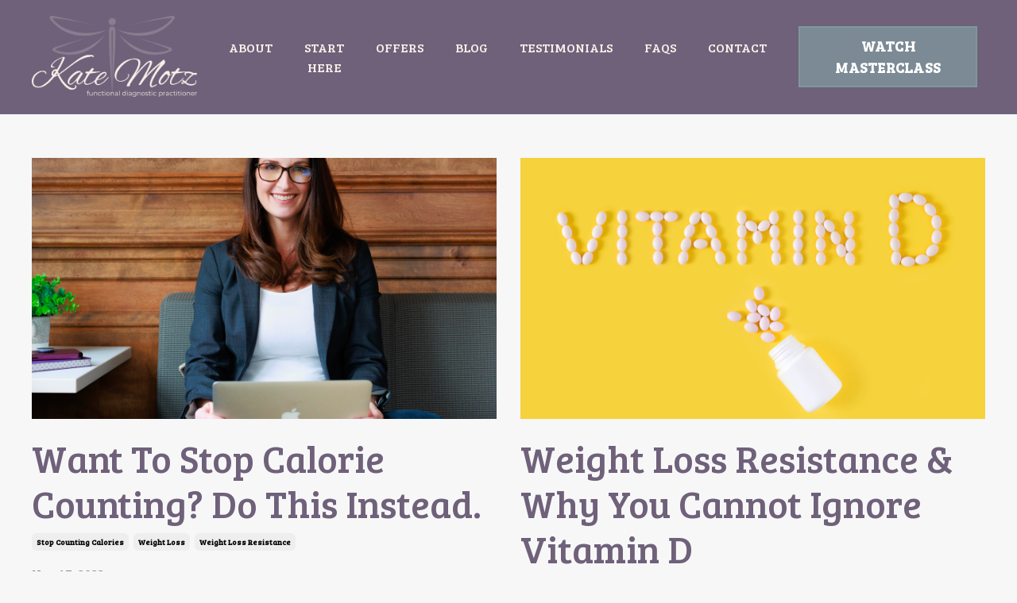

--- FILE ---
content_type: text/html; charset=utf-8
request_url: https://www.integrativewellnessadvisors.com/blog?tag=weight+loss+resistance
body_size: 20937
content:
<!doctype html>
<html lang="en">
  <head>
    
              <meta name="csrf-param" content="authenticity_token">
              <meta name="csrf-token" content="sbvHupQF6f95SQEZKdY1AfHgQhJ5M+0Na8t3bZJdiD6zw9LC9DocDqqe7E6Qs36AMk93T1a9gY3krZ2dkO+4dA==">
            
    <title>
      
        Health Detective Kate
      
    </title>
    <meta charset="utf-8" />
    <meta http-equiv="x-ua-compatible" content="ie=edge, chrome=1">
    <meta name="viewport" content="width=device-width, initial-scale=1, shrink-to-fit=no">
    
      <meta name="description" content="Blog by Health Detective Kate" />
    
    <meta property="og:type" content="website">
<meta property="og:url" content="https://www.integrativewellnessadvisors.com/blog?tag=weight+loss+resistance">
<meta name="twitter:card" content="summary_large_image">

<meta property="og:title" content="Health Detective Kate">
<meta name="twitter:title" content="Health Detective Kate">


<meta property="og:description" content="Blog by Health Detective Kate">
<meta name="twitter:description" content="Blog by Health Detective Kate">


<meta property="og:image" content="https://kajabi-storefronts-production.kajabi-cdn.com/kajabi-storefronts-production/file-uploads/sites/171167/images/6615765-155b-3c64-f8be-0775e1fa2e78_KateMotz-HR-7_copy.jpg">
<meta name="twitter:image" content="https://kajabi-storefronts-production.kajabi-cdn.com/kajabi-storefronts-production/file-uploads/sites/171167/images/6615765-155b-3c64-f8be-0775e1fa2e78_KateMotz-HR-7_copy.jpg">

    
      <link href="https://kajabi-storefronts-production.kajabi-cdn.com/kajabi-storefronts-production/file-uploads/themes/2155737902/settings_images/dadb37-c5e1-b43-85f7-b85c0f657de_d3ef7a26-55b6-48f4-a855-9b39753d29b2.png?v=2" rel="shortcut icon" />
    
    <link rel="canonical" href="https://www.integrativewellnessadvisors.com/blog?tag=weight+loss+resistance" />

    <!-- Google Fonts ====================================================== -->
    <link rel="preconnect" href="https://fonts.gstatic.com" crossorigin>
    <link rel="stylesheet" media="print" onload="this.onload=null;this.removeAttribute(&#39;media&#39;);" type="text/css" href="//fonts.googleapis.com/css?family=Bree+Serif:400,700,400italic,700italic&amp;display=swap" />

    <!-- Kajabi CSS ======================================================== -->
    <link rel="stylesheet" media="print" onload="this.onload=null;this.removeAttribute(&#39;media&#39;);" type="text/css" href="https://kajabi-app-assets.kajabi-cdn.com/assets/core-0d125629e028a5a14579c81397830a1acd5cf5a9f3ec2d0de19efb9b0795fb03.css" />

    

    <!-- Font Awesome Icons -->
    <link rel="stylesheet" media="print" onload="this.onload=null;this.removeAttribute(&#39;media&#39;);" type="text/css" crossorigin="anonymous" href="https://use.fontawesome.com/releases/v5.15.2/css/all.css" />

    <link rel="stylesheet" media="screen" href="https://kajabi-storefronts-production.kajabi-cdn.com/kajabi-storefronts-production/themes/2155737902/assets/styles.css?1768522988123801" />

    <!-- Customer CSS ====================================================== -->
    <!-- If you're using custom css that affects the first render of the page, replace async_style_link below with styesheet_tag -->
    <link rel="stylesheet" media="print" onload="this.onload=null;this.removeAttribute(&#39;media&#39;);" type="text/css" href="https://kajabi-storefronts-production.kajabi-cdn.com/kajabi-storefronts-production/themes/2155737902/assets/overrides.css?1768522988123801" />
    <style>
  /* Custom CSS Added Via Theme Settings */
  /* This creates bigger spacing between the main navigation menu items */

.header__content--desktop .link-list__link {
margin-left: 20px !important;
margin-right: 20px !important;
}


/* This underlines the main navigation menu items when hovering over them */

.header a.link-list__link:hover {
text-decoration: underline !important;
}


/* This modifies the form fields to have squared edges and only show the bottom border */

.form-control {
border-radius: 0px !important;
border-left-width: 0px !important;
border-top-width: 0px !important;
border-right-width: 0px !important;
background-color: #ffffff00 !important;
border-color: #ACACAC !important;
}


/* This removes the shadow from the form button */

.form-btn {
-webkit-box-shadow: 0 0px 0px rgb(0 0 0 / 10%) !important;
box-shadow: 0 0px 0px rgb(0 0 0 / 10%) !important;
}


/* This removes the rounded corners of the filter field as seen on the Announcements and Blog Search Pages  */

.filter__field {
border-radius: 0px !important;
}


/* This removes the shadow from buttons throughout the site */

.btn {
-webkit-box-shadow: 0 0px 0px rgb(0 0 0 / 10%) !important;
box-shadow: 0 0px 0px rgb(0 0 0 / 10%) !important;
}


/* This modifies the accordions to only show the bottom border */

.block-type--accordion .block {
border-top: 0px !important;
border-left: 0px !important;
border-right: 0px !important;
}


/* This adds more spacing between the login page title and login form fields */

h1.auth__title { 
margin-bottom: 40px; !important;
}


/* This reduces the h1 font size of the blog post title on the blog feed page on desktop  */

@media (min-width: 768px) {
h1.blog-post-body__title {
font-size: 58px !important;
}
}

/* This moves the podcast intro section up higher so that it is behind the transparent header. Delete this code if not using a transparent header for the website theme */

.podcast-intro { 
margin-top: -80px !important;
padding-top: 80px !important;
}


/* This moves the coaching product hero section up higher so that it is behind the transparent header. Delete this code if not using a transparent header for the website theme */

.coaching-programs__container { 
margin-top: -94px !important;
}

.coaching-programs__header  {
padding-top: 94px !important;
}


/* This removes the rounded corners on the error prompt */

.parsley-errors-list {
border-radius: 0px !important;
}


/* This removes the rounded corners on alert messages */

.alert {
border-radius: 0px !important;
}


/* This modifies the colors on the red alert message */

.alert--danger {
border-color: #7D251C !important;
color: #7D251C !important;
background-color: RGBA(125, 37, 28, 0.15) !important;
}


</style>

    <!-- Kajabi Editor Only CSS ============================================ -->
    

    <!-- Header hook ======================================================= -->
    <link rel="alternate" type="application/rss+xml" title="Health Detective Kate" href="https://www.integrativewellnessadvisors.com/blog.rss" /><script type="text/javascript">
  var Kajabi = Kajabi || {};
</script>
<script type="text/javascript">
  Kajabi.currentSiteUser = {
    "id" : "-1",
    "type" : "Guest",
    "contactId" : "",
  };
</script>
<script type="text/javascript">
  Kajabi.theme = {
    activeThemeName: "Taylor",
    previewThemeId: null,
    editor: false
  };
</script>
<meta name="turbo-prefetch" content="false">
<script async src="https://www.googletagmanager.com/gtag/js?id=G-S4BN494MF1"></script>
<script>
  window.dataLayer = window.dataLayer || [];
  function gtag(){dataLayer.push(arguments);}
  gtag('js', new Date());
  gtag('config', 'G-S4BN494MF1');
</script>
<style type="text/css">
  #editor-overlay {
    display: none;
    border-color: #2E91FC;
    position: absolute;
    background-color: rgba(46,145,252,0.05);
    border-style: dashed;
    border-width: 3px;
    border-radius: 3px;
    pointer-events: none;
    cursor: pointer;
    z-index: 10000000000;
  }
  .editor-overlay-button {
    color: white;
    background: #2E91FC;
    border-radius: 2px;
    font-size: 13px;
    margin-inline-start: -24px;
    margin-block-start: -12px;
    padding-block: 3px;
    padding-inline: 10px;
    text-transform:uppercase;
    font-weight:bold;
    letter-spacing:1.5px;

    left: 50%;
    top: 50%;
    position: absolute;
  }
</style>
<script src="https://kajabi-app-assets.kajabi-cdn.com/vite/assets/track_analytics-999259ad.js" crossorigin="anonymous" type="module"></script><link rel="modulepreload" href="https://kajabi-app-assets.kajabi-cdn.com/vite/assets/stimulus-576c66eb.js" as="script" crossorigin="anonymous">
<link rel="modulepreload" href="https://kajabi-app-assets.kajabi-cdn.com/vite/assets/track_product_analytics-9c66ca0a.js" as="script" crossorigin="anonymous">
<link rel="modulepreload" href="https://kajabi-app-assets.kajabi-cdn.com/vite/assets/stimulus-e54d982b.js" as="script" crossorigin="anonymous">
<link rel="modulepreload" href="https://kajabi-app-assets.kajabi-cdn.com/vite/assets/trackProductAnalytics-3d5f89d8.js" as="script" crossorigin="anonymous">      <script type="text/javascript">
        if (typeof (window.rudderanalytics) === "undefined") {
          !function(){"use strict";window.RudderSnippetVersion="3.0.3";var sdkBaseUrl="https://cdn.rudderlabs.com/v3"
          ;var sdkName="rsa.min.js";var asyncScript=true;window.rudderAnalyticsBuildType="legacy",window.rudderanalytics=[]
          ;var e=["setDefaultInstanceKey","load","ready","page","track","identify","alias","group","reset","setAnonymousId","startSession","endSession","consent"]
          ;for(var n=0;n<e.length;n++){var t=e[n];window.rudderanalytics[t]=function(e){return function(){
          window.rudderanalytics.push([e].concat(Array.prototype.slice.call(arguments)))}}(t)}try{
          new Function('return import("")'),window.rudderAnalyticsBuildType="modern"}catch(a){}
          if(window.rudderAnalyticsMount=function(){
          "undefined"==typeof globalThis&&(Object.defineProperty(Object.prototype,"__globalThis_magic__",{get:function get(){
          return this},configurable:true}),__globalThis_magic__.globalThis=__globalThis_magic__,
          delete Object.prototype.__globalThis_magic__);var e=document.createElement("script")
          ;e.src="".concat(sdkBaseUrl,"/").concat(window.rudderAnalyticsBuildType,"/").concat(sdkName),e.async=asyncScript,
          document.head?document.head.appendChild(e):document.body.appendChild(e)
          },"undefined"==typeof Promise||"undefined"==typeof globalThis){var d=document.createElement("script")
          ;d.src="https://polyfill-fastly.io/v3/polyfill.min.js?version=3.111.0&features=Symbol%2CPromise&callback=rudderAnalyticsMount",
          d.async=asyncScript,document.head?document.head.appendChild(d):document.body.appendChild(d)}else{
          window.rudderAnalyticsMount()}window.rudderanalytics.load("2apYBMHHHWpiGqicceKmzPebApa","https://kajabiaarnyhwq.dataplane.rudderstack.com",{})}();
        }
      </script>
      <script type="text/javascript">
        if (typeof (window.rudderanalytics) !== "undefined") {
          rudderanalytics.page({"account_id":"152035","site_id":"171167"});
        }
      </script>
      <script type="text/javascript">
        if (typeof (window.rudderanalytics) !== "undefined") {
          (function () {
            function AnalyticsClickHandler (event) {
              const targetEl = event.target.closest('a') || event.target.closest('button');
              if (targetEl) {
                rudderanalytics.track('Site Link Clicked', Object.assign(
                  {"account_id":"152035","site_id":"171167"},
                  {
                    link_text: targetEl.textContent.trim(),
                    link_href: targetEl.href,
                    tag_name: targetEl.tagName,
                  }
                ));
              }
            };
            document.addEventListener('click', AnalyticsClickHandler);
          })();
        }
      </script>
<meta name='site_locale' content='en'><style type="text/css">
  /* Font Awesome 4 */
  .fa.fa-twitter{
    font-family:sans-serif;
  }
  .fa.fa-twitter::before{
    content:"𝕏";
    font-size:1.2em;
  }

  /* Font Awesome 5 */
  .fab.fa-twitter{
    font-family:sans-serif;
  }
  .fab.fa-twitter::before{
    content:"𝕏";
    font-size:1.2em;
  }
</style>
<link rel="stylesheet" href="https://cdn.jsdelivr.net/npm/@kajabi-ui/styles@1.0.4/dist/kajabi_products/kajabi_products.css" />
<script type="module" src="https://cdn.jsdelivr.net/npm/@pine-ds/core@3.14.0/dist/pine-core/pine-core.esm.js"></script>
<script nomodule src="https://cdn.jsdelivr.net/npm/@pine-ds/core@3.14.0/dist/pine-core/index.esm.js"></script>


  </head>
  <style>
  body {
    
      
        background-color: #f7f7f8;
      
    
  }
</style>
  <body id="encore-theme" class="background-light">
    

    <div id="section-header" data-section-id="header">

<style>
  /* Default Header Styles */
  .header {
    
      background-color: #6f617a;
    
    font-size: 16px;
  }
  .header a,
  .header a.link-list__link,
  .header a.link-list__link:hover,
  .header a.social-icons__icon,
  .header .user__login a,
  .header .dropdown__item a,
  .header .dropdown__trigger:hover {
    color: #f9f0e8;
  }
  .header .dropdown__trigger {
    color: #f9f0e8 !important;
  }
  /* Mobile Header Styles */
  @media (max-width: 767px) {
    .header {
      
      font-size: 16px;
    }
    
    .header .hamburger__slices .hamburger__slice {
      
        background-color: #ffffff;
      
    }
    
      .header a.link-list__link, .dropdown__item a, .header__content--mobile {
        text-align: left;
      }
    
    .header--overlay .header__content--mobile  {
      padding-bottom: 20px;
    }
  }
  /* Sticky Styles */
  
</style>

<div class="hidden">
  
    
  
    
  
    
  
  
  
  
</div>

<header class="header header--static    background-dark header--close-on-scroll" kjb-settings-id="sections_header_settings_background_color">
  <div class="hello-bars">
    
      
    
      
    
      
    
  </div>
  
    <div class="header__wrap">
      <div class="header__content header__content--desktop background-dark">
        <div class="container header__container media justify-content-left">
          
            
                <style>
@media (min-width: 768px) {
  #block-1555988494486 {
    text-align: center;
  }
} 
</style>

<div id="block-1555988494486" class="header__block header__block--logo header__block--show header__switch-content " kjb-settings-id="sections_header_blocks_1555988494486_settings_stretch">
  

<style>
  #block-1555988494486 {
    line-height: 1;
  }
  #block-1555988494486 .logo__image {
    display: block;
    width: 250px;
  }
  #block-1555988494486 .logo__text {
    color: #000000;
  }
</style>

<a class="logo" href="/">
  
    
      <img loading="auto" class="logo__image" alt="Header Logo" kjb-settings-id="sections_header_blocks_1555988494486_settings_logo" src="https://kajabi-storefronts-production.kajabi-cdn.com/kajabi-storefronts-production/file-uploads/themes/2155737902/settings_images/df3ef8f-c761-8db3-061a-73e28f736bc_Kate_Motz_RGB_Overlay_Logo_OneColor_Linen-.png" />
    
  
</a>
</div>
              
          
            
                <style>
@media (min-width: 768px) {
  #block-1607554222849 {
    text-align: center;
  }
} 
</style>

<div id="block-1607554222849" class="header__block header__switch-content header__block--menu stretch" kjb-settings-id="sections_header_blocks_1607554222849_settings_stretch">
  <div class="link-list justify-content-center" kjb-settings-id="sections_header_blocks_1607554222849_settings_menu">
  
    <a class="link-list__link" href="https://www.integrativewellnessadvisors.com/about" >ABOUT</a>
  
    <a class="link-list__link" href="https://www.integrativewellnessadvisors.com/start-here" >START HERE</a>
  
    <a class="link-list__link" href="https://www.integrativewellnessadvisors.com/work-with-me-5d90e900-e6d5-4365-9afa-d6117eb99f41" >OFFERS</a>
  
    <a class="link-list__link" href="https://www.integrativewellnessadvisors.com/blog" >BLOG</a>
  
    <a class="link-list__link" href="https://www.integrativewellnessadvisors.com/testimonials-8a2b28b2-6f57-44a1-add6-03d1b63eaeff" >TESTIMONIALS</a>
  
    <a class="link-list__link" href="https://www.integrativewellnessadvisors.com/faqs" >FAQS</a>
  
    <a class="link-list__link" href="https://www.integrativewellnessadvisors.com/contact" >CONTACT</a>
  
</div>
</div>
              
          
            
                <style>
@media (min-width: 768px) {
  #block-1757359166800 {
    text-align: center;
  }
} 
</style>

<div id="block-1757359166800" class="header__block header__switch-content header__block--cta " kjb-settings-id="sections_header_blocks_1757359166800_settings_stretch">
  






<style>
  #block-1757359166800 .btn,
  [data-slick-id="1757359166800"] .block .btn {
    color: #ffffff;
    border-color: rgba(129, 159, 161, 0.676);
    border-radius: 0px;
    background-color: rgba(129, 159, 161, 0.676);
  }
  #block-1757359166800 .btn--outline,
  [data-slick-id="1757359166800"] .block .btn--outline {
    background: transparent;
    color: rgba(129, 159, 161, 0.676);
  }
</style>

<a class="btn btn--solid btn--medium btn--auto" href="https://www.integrativewellnessadvisors.com/5-simple-shifts-webinar-registration-page"   kjb-settings-id="sections_header_blocks_1757359166800_settings_btn_background_color" role="button">
  
    WATCH MASTERCLASS
  
</a>
</div>
              
          
          
            <div class="hamburger hidden--desktop" kjb-settings-id="sections_header_settings_hamburger_color">
              <div class="hamburger__slices">
                <div class="hamburger__slice hamburger--slice-1"></div>
                <div class="hamburger__slice hamburger--slice-2"></div>
                <div class="hamburger__slice hamburger--slice-3"></div>
                <div class="hamburger__slice hamburger--slice-4"></div>
              </div>
            </div>
          
        </div>
      </div>
      <div class="header__content header__content--mobile">
        <div class="header__switch-content header__spacer"></div>
      </div>
    </div>
  
</header>

</div>
    <main>
      <div data-dynamic-sections=blog><div id="section-1599589855686" data-section-id="1599589855686"><style>
  
  .blog-listings {
    background-color: #f7f7f8;
  }
  .blog-listings .sizer {
    padding-top: 40px;
    padding-bottom: 40px;
  }
  .blog-listings .container {
    max-width: calc(1260px + 10px + 10px);
    padding-right: 10px;
    padding-left: 10px;
  }
  .blog-listing__panel {
    background-color: #ffffff;
    border-color: ;
    border-radius: 0px;
    border-style: none;
    border-width: 0px ;
  }
  .blog-listing__title {
    color:  !important;
  }
  .blog-listing__title:hover {
    color:  !important;
  }
  .blog-listing__date {
    color: ;
  }
  .tag {
    color: ;
    background-color: ;
  }
  .tag:hover {
    color: ;
    background-color: ;
  }
  .blog-listing__content {
    color: ;
  }
  .blog-listing__more {
    color: ;
  }
  @media (min-width: 768px) {
    
    .blog-listings .sizer {
      padding-top: 40px;
      padding-bottom: 40px;
    }
    .blog-listings .container {
      max-width: calc(1260px + 40px + 40px);
      padding-right: 40px;
      padding-left: 40px;
    }
  }
  .pag__link {
    color: ;
  }
  .pag__link--current {
    color: ;
  }
  .pag__link--disabled {
    color: ;
  }
</style>

<section class="blog-listings background-light" kjb-settings-id="sections_1599589855686_settings_background_color">
  <div class="sizer">
    
    <div class="container">
      <div class="row">
        
          <div class="col-lg-12">
        
          <div class="blog-listings__content blog-listings__content--grid-2">
            
              
                





<div class="blog-listing blog-listing--grid-2 blog-listing--has-media">
  
    <div class="blog-listing__media">
      
        
  
    
      <a href="/blog/want-to-stop-calorie-counting-do-this-instead">
        <img loading="auto" alt="picture of a woman in glasses sitting on a couch with a laptop" src="https://kajabi-storefronts-production.kajabi-cdn.com/kajabi-storefronts-production/blogs/2147484778/images/czN2SJSoSEOnaqJ81bX8_erin_blog_1.jpg" />
      </a>
    
  

      
    </div>
    <div class="blog-listing__data">
      <a class="h3 blog-listing__title" href="/blog/want-to-stop-calorie-counting-do-this-instead">Want To Stop Calorie Counting? Do This Instead.</a>
      
        <span class="blog-listing__tags" kjb-settings-id="sections_1599589855686_settings_show_tags">
          
            
              <a class="tag" href="https://www.integrativewellnessadvisors.com/blog?tag=stop+counting+calories">stop counting calories</a>
            
              <a class="tag" href="https://www.integrativewellnessadvisors.com/blog?tag=weight+loss">weight loss</a>
            
              <a class="tag" href="https://www.integrativewellnessadvisors.com/blog?tag=weight+loss+resistance">weight loss resistance</a>
            
          
        </span>
      
      
        <span class="blog-listing__date" kjb-settings-id="sections_1599589855686_settings_show_date">Nov 17, 2022</span>
      
      
      
        
          <div class="blog-listing__content"><p style='text-align: justify;'><span style='color: #000000;'>Our bodies perform incredible tasks every day to keep us breathing, sleeping, and functioning at our finest abilities. Therefore, we need to treat them with the kindness they deserve. </span></p>
<p style='text-align: justify;'><span style='color: #000000;'>Counting calor</span>...</p></div>
        
        <a class="blog-listing__more" href="/blog/want-to-stop-calorie-counting-do-this-instead" kjb-settings-id="sections_1599589855686_settings_read_more">Continue Reading...</a>
      
    </div>
  
</div>
              
                





<div class="blog-listing blog-listing--grid-2 blog-listing--has-media">
  
    <div class="blog-listing__media">
      
        
  
    
      <a href="/blog/weight-loss-resistance-and-why-you-cannot-ignore-vitamin-d">
        <img loading="auto" alt="vitamin d spelled out with vitamin d tablets" src="https://kajabi-storefronts-production.kajabi-cdn.com/kajabi-storefronts-production/blogs/2147484778/images/Oq4VFtU4R1ii0kMEnGvL_vitamin_d.jpg" />
      </a>
    
  

      
    </div>
    <div class="blog-listing__data">
      <a class="h3 blog-listing__title" href="/blog/weight-loss-resistance-and-why-you-cannot-ignore-vitamin-d">Weight Loss Resistance & Why You Cannot Ignore Vitamin D</a>
      
        <span class="blog-listing__tags" kjb-settings-id="sections_1599589855686_settings_show_tags">
          
            
              <a class="tag" href="https://www.integrativewellnessadvisors.com/blog?tag=are+you+getting+enough+vitamin+d%3F">are you getting enough vitamin d?</a>
            
              <a class="tag" href="https://www.integrativewellnessadvisors.com/blog?tag=chronic+disease">chronic disease</a>
            
              <a class="tag" href="https://www.integrativewellnessadvisors.com/blog?tag=functional+medicine">functional medicine</a>
            
              <a class="tag" href="https://www.integrativewellnessadvisors.com/blog?tag=health+coach">health coach</a>
            
              <a class="tag" href="https://www.integrativewellnessadvisors.com/blog?tag=how+to+test+your+vitamin+d">how to test your vitamin d</a>
            
              <a class="tag" href="https://www.integrativewellnessadvisors.com/blog?tag=immune+health">immune health</a>
            
              <a class="tag" href="https://www.integrativewellnessadvisors.com/blog?tag=revolutionary+weight+loss">revolutionary weight loss</a>
            
              <a class="tag" href="https://www.integrativewellnessadvisors.com/blog?tag=the+sunshine+vitamin">the sunshine vitamin</a>
            
              <a class="tag" href="https://www.integrativewellnessadvisors.com/blog?tag=vitamin+d">vitamin d</a>
            
              <a class="tag" href="https://www.integrativewellnessadvisors.com/blog?tag=vitamin+d+from+sunshine">vitamin d from sunshine</a>
            
              <a class="tag" href="https://www.integrativewellnessadvisors.com/blog?tag=vitamin+d+rich+foods">vitamin d rich foods</a>
            
              <a class="tag" href="https://www.integrativewellnessadvisors.com/blog?tag=vitamin+d+supplements">vitamin d supplements</a>
            
              <a class="tag" href="https://www.integrativewellnessadvisors.com/blog?tag=vitamin+deficiencies">vitamin deficiencies</a>
            
              <a class="tag" href="https://www.integrativewellnessadvisors.com/blog?tag=ways+to+increase+vitamin+d">ways to increase vitamin d</a>
            
              <a class="tag" href="https://www.integrativewellnessadvisors.com/blog?tag=weight+loss">weight loss</a>
            
              <a class="tag" href="https://www.integrativewellnessadvisors.com/blog?tag=weight+loss+resistance">weight loss resistance</a>
            
          
        </span>
      
      
        <span class="blog-listing__date" kjb-settings-id="sections_1599589855686_settings_show_date">May 01, 2021</span>
      
      
      
        
          <div class="blog-listing__content"><p style='text-align: justify;'><span style='color: #000000;'>I talk a lot about weight loss resistance. It’s important to understand what it is and how you can take steps to overcome it. What I haven’t spent much time talking about here in this space is the rol</span>...</p></div>
        
        <a class="blog-listing__more" href="/blog/weight-loss-resistance-and-why-you-cannot-ignore-vitamin-d" kjb-settings-id="sections_1599589855686_settings_read_more">Continue Reading...</a>
      
    </div>
  
</div>
              
                





<div class="blog-listing blog-listing--grid-2 blog-listing--has-media">
  
    <div class="blog-listing__media">
      
        
  
    
      <a href="/blog/are-these-chemicals-making-you-sick">
        <img loading="auto" alt="woman squeezing fat on belly with text reading &quot;obsogens: are these chemicals making you fat?&quot;" src="https://kajabi-storefronts-production.kajabi-cdn.com/kajabi-storefronts-production/blogs/2147484778/images/iCQQ8PkxSKCxZWY23u3W_OBSOGENS-1.png" />
      </a>
    
  

      
    </div>
    <div class="blog-listing__data">
      <a class="h3 blog-listing__title" href="/blog/are-these-chemicals-making-you-sick">Are These Chemicals Making You Sick? </a>
      
        <span class="blog-listing__tags" kjb-settings-id="sections_1599589855686_settings_show_tags">
          
            
              <a class="tag" href="https://www.integrativewellnessadvisors.com/blog?tag=are+chemicals+making+me+sick">are chemicals making me sick</a>
            
              <a class="tag" href="https://www.integrativewellnessadvisors.com/blog?tag=chemicals+in+beauty+products">chemicals in beauty products</a>
            
              <a class="tag" href="https://www.integrativewellnessadvisors.com/blog?tag=chemicals+in+food">chemicals in food</a>
            
              <a class="tag" href="https://www.integrativewellnessadvisors.com/blog?tag=chemicals+making+you+gain+weight">chemicals making you gain weight</a>
            
              <a class="tag" href="https://www.integrativewellnessadvisors.com/blog?tag=detox+diet">detox diet</a>
            
              <a class="tag" href="https://www.integrativewellnessadvisors.com/blog?tag=detox+today">detox today</a>
            
              <a class="tag" href="https://www.integrativewellnessadvisors.com/blog?tag=detoxification">detoxification</a>
            
              <a class="tag" href="https://www.integrativewellnessadvisors.com/blog?tag=feel+better">feel better</a>
            
              <a class="tag" href="https://www.integrativewellnessadvisors.com/blog?tag=functional+medicine">functional medicine</a>
            
              <a class="tag" href="https://www.integrativewellnessadvisors.com/blog?tag=harmful+chemicals">harmful chemicals</a>
            
              <a class="tag" href="https://www.integrativewellnessadvisors.com/blog?tag=hidden+chemicals">hidden chemicals</a>
            
              <a class="tag" href="https://www.integrativewellnessadvisors.com/blog?tag=hormonal+imbalances">hormonal imbalances</a>
            
              <a class="tag" href="https://www.integrativewellnessadvisors.com/blog?tag=integrative+wellness+advsiros">integrative wellness advsiros</a>
            
              <a class="tag" href="https://www.integrativewellnessadvisors.com/blog?tag=iwa+nj">iwa nj</a>
            
              <a class="tag" href="https://www.integrativewellnessadvisors.com/blog?tag=kate+motz">kate motz</a>
            
              <a class="tag" href="https://www.integrativewellnessadvisors.com/blog?tag=lose+weight">lose weight</a>
            
              <a class="tag" href="https://www.integrativewellnessadvisors.com/blog?tag=obsogens">obsogens</a>
            
              <a class="tag" href="https://www.integrativewellnessadvisors.com/blog?tag=weight+gain">weight gain</a>
            
              <a class="tag" href="https://www.integrativewellnessadvisors.com/blog?tag=weight+loss+resistance">weight loss resistance</a>
            
              <a class="tag" href="https://www.integrativewellnessadvisors.com/blog?tag=what+chemicals+are+going+into+your+body">what chemicals are going into your body</a>
            
              <a class="tag" href="https://www.integrativewellnessadvisors.com/blog?tag=why+can%27t+i+lose+weight">why can't i lose weight</a>
            
          
        </span>
      
      
        <span class="blog-listing__date" kjb-settings-id="sections_1599589855686_settings_show_date">Apr 23, 2021</span>
      
      
      
        
          <div class="blog-listing__content"><p style='text-align: justify;'><span style='color: #000000;'>Are you eating fairly well and getting regular exercise but still unable to maintain a healthy weight? Ever wondered why that might be? (Of course, you have!)</span></p>
<p style='text-align: justify;'><span style='color: #000000;'>Ask yourself the following:</span></p>
<ul style='text-align: justify;'>
<li><span style='color: #000000;'>Have you </span>...</li></ul></div>
        
        <a class="blog-listing__more" href="/blog/are-these-chemicals-making-you-sick" kjb-settings-id="sections_1599589855686_settings_read_more">Continue Reading...</a>
      
    </div>
  
</div>
              
                





<div class="blog-listing blog-listing--grid-2 blog-listing--has-media">
  
    <div class="blog-listing__media">
      
        
  
    
      <a href="/blog/is-your-stress-hormone-the-reason-for-your-health-problems">
        <img loading="auto" alt="cartoon image of woman blowing out the word stress" src="https://kajabi-storefronts-production.kajabi-cdn.com/kajabi-storefronts-production/blogs/2147484778/images/sFDIhoaYRTS93vUsvcH7_Image-Stress-Relief-no-border.jpg" />
      </a>
    
  

      
    </div>
    <div class="blog-listing__data">
      <a class="h3 blog-listing__title" href="/blog/is-your-stress-hormone-the-reason-for-your-health-problems">Is Your Stress Hormone the Reason For Your Health Problems?</a>
      
        <span class="blog-listing__tags" kjb-settings-id="sections_1599589855686_settings_show_tags">
          
            
              <a class="tag" href="https://www.integrativewellnessadvisors.com/blog?tag=adrenaline">adrenaline</a>
            
              <a class="tag" href="https://www.integrativewellnessadvisors.com/blog?tag=anxiety">anxiety</a>
            
              <a class="tag" href="https://www.integrativewellnessadvisors.com/blog?tag=are+my+hormones+balanced">are my hormones balanced</a>
            
              <a class="tag" href="https://www.integrativewellnessadvisors.com/blog?tag=cortisol">cortisol</a>
            
              <a class="tag" href="https://www.integrativewellnessadvisors.com/blog?tag=cortisol+the+stress+hormone">cortisol the stress hormone</a>
            
              <a class="tag" href="https://www.integrativewellnessadvisors.com/blog?tag=depression">depression</a>
            
              <a class="tag" href="https://www.integrativewellnessadvisors.com/blog?tag=functional+medicine">functional medicine</a>
            
              <a class="tag" href="https://www.integrativewellnessadvisors.com/blog?tag=functional+medicine+coach">functional medicine coach</a>
            
              <a class="tag" href="https://www.integrativewellnessadvisors.com/blog?tag=health+coach">health coach</a>
            
              <a class="tag" href="https://www.integrativewellnessadvisors.com/blog?tag=hormonal+imbalances">hormonal imbalances</a>
            
              <a class="tag" href="https://www.integrativewellnessadvisors.com/blog?tag=how+does+stress+affect+the+body">how does stress affect the body</a>
            
              <a class="tag" href="https://www.integrativewellnessadvisors.com/blog?tag=integrative+wellness+advisors">integrative wellness advisors</a>
            
              <a class="tag" href="https://www.integrativewellnessadvisors.com/blog?tag=is+stress+the+reason+i+can%E2%80%99t+lose+weight">is stress the reason i can’t lose weight</a>
            
              <a class="tag" href="https://www.integrativewellnessadvisors.com/blog?tag=natural+stress+busters">natural stress busters</a>
            
              <a class="tag" href="https://www.integrativewellnessadvisors.com/blog?tag=natural+stress+remedies">natural stress remedies</a>
            
              <a class="tag" href="https://www.integrativewellnessadvisors.com/blog?tag=signs+of+hormonal+imbalance">signs of hormonal imbalance</a>
            
              <a class="tag" href="https://www.integrativewellnessadvisors.com/blog?tag=stress+and+depression">stress and depression</a>
            
              <a class="tag" href="https://www.integrativewellnessadvisors.com/blog?tag=stress+and+weight+gain">stress and weight gain</a>
            
              <a class="tag" href="https://www.integrativewellnessadvisors.com/blog?tag=stress+and+weight+loss">stress and weight loss</a>
            
              <a class="tag" href="https://www.integrativewellnessadvisors.com/blog?tag=stress+and+wellness">stress and wellness</a>
            
              <a class="tag" href="https://www.integrativewellnessadvisors.com/blog?tag=stress+cascade">stress cascade</a>
            
              <a class="tag" href="https://www.integrativewellnessadvisors.com/blog?tag=stress+causing+health+issues">stress causing health issues</a>
            
              <a class="tag" href="https://www.integrativewellnessadvisors.com/blog?tag=weight+loss+resistance">weight loss resistance</a>
            
              <a class="tag" href="https://www.integrativewellnessadvisors.com/blog?tag=weight+management">weight management</a>
            
          
        </span>
      
      
        <span class="blog-listing__date" kjb-settings-id="sections_1599589855686_settings_show_date">Apr 19, 2021</span>
      
      
      
        
          <div class="blog-listing__content"><p align='justify'><span style='color: #000000;'>As a functional medicine coach, one of the questions I am asked most often by clients when it comes to losing weight and clearing up other health issues is “What am I doing wrong?” or “What is wrong w</span>...</p></div>
        
        <a class="blog-listing__more" href="/blog/is-your-stress-hormone-the-reason-for-your-health-problems" kjb-settings-id="sections_1599589855686_settings_read_more">Continue Reading...</a>
      
    </div>
  
</div>
              
                





<div class="blog-listing blog-listing--grid-2 blog-listing--has-media">
  
    <div class="blog-listing__media">
      
        
  
    
      <a href="/blog/how-an-integrative-approach-to-your-wellness-makes-all-the-difference">
        <img loading="auto" alt="" src="https://kajabi-storefronts-production.kajabi-cdn.com/kajabi-storefronts-production/blogs/2147484778/images/YzvXNEPSGW797jzDO6eA_1.png" />
      </a>
    
  

      
    </div>
    <div class="blog-listing__data">
      <a class="h3 blog-listing__title" href="/blog/how-an-integrative-approach-to-your-wellness-makes-all-the-difference">How an Integrative Approach to Your Wellness Makes All the Difference</a>
      
        <span class="blog-listing__tags" kjb-settings-id="sections_1599589855686_settings_show_tags">
          
            
              <a class="tag" href="https://www.integrativewellnessadvisors.com/blog?tag=food+sensitivities+and+weight+loss+resistance">food sensitivities and weight loss resistance</a>
            
              <a class="tag" href="https://www.integrativewellnessadvisors.com/blog?tag=food+sensitivities+causes+allergic+reactions">food sensitivities causes allergic reactions</a>
            
              <a class="tag" href="https://www.integrativewellnessadvisors.com/blog?tag=functional+medicine+health+coach">functional medicine health coach</a>
            
              <a class="tag" href="https://www.integrativewellnessadvisors.com/blog?tag=functional+medicine+lab+tests">functional medicine lab tests</a>
            
              <a class="tag" href="https://www.integrativewellnessadvisors.com/blog?tag=hormonal+imbalance">hormonal imbalance</a>
            
              <a class="tag" href="https://www.integrativewellnessadvisors.com/blog?tag=integrative+wellness+advisors">integrative wellness advisors</a>
            
              <a class="tag" href="https://www.integrativewellnessadvisors.com/blog?tag=kate+motz+iwa">kate motz iwa</a>
            
              <a class="tag" href="https://www.integrativewellnessadvisors.com/blog?tag=keep+weight+off">keep weight off</a>
            
              <a class="tag" href="https://www.integrativewellnessadvisors.com/blog?tag=overcome+weight+loss+resistance">overcome weight loss resistance</a>
            
              <a class="tag" href="https://www.integrativewellnessadvisors.com/blog?tag=weight+loss+resistance">weight loss resistance</a>
            
              <a class="tag" href="https://www.integrativewellnessadvisors.com/blog?tag=weight+loss+success+stories">weight loss success stories</a>
            
              <a class="tag" href="https://www.integrativewellnessadvisors.com/blog?tag=why+can%27t+i+lose+weight">why can't i lose weight</a>
            
          
        </span>
      
      
        <span class="blog-listing__date" kjb-settings-id="sections_1599589855686_settings_show_date">Apr 01, 2021</span>
      
      
      
        
          <div class="blog-listing__content"><p style='text-align: justify;' align='justify'><span style='color: #000000;'>As a functional medicine health coach, I want to offer you hope, not hype. Hope that stirs up your courage to try again. Because there <strong><em>is </em></strong>a way for <em>you</em> to overcome illness, pain, chronic conditions, a</span>...</p></div>
        
        <a class="blog-listing__more" href="/blog/how-an-integrative-approach-to-your-wellness-makes-all-the-difference" kjb-settings-id="sections_1599589855686_settings_read_more">Continue Reading...</a>
      
    </div>
  
</div>
              
                





<div class="blog-listing blog-listing--grid-2 blog-listing--has-media">
  
    <div class="blog-listing__media">
      
        
  
    
      <a href="/blog/why-breakfast-is-key-to-weight-management">
        <img loading="auto" alt="do you need breakfast" src="https://kajabi-storefronts-production.kajabi-cdn.com/kajabi-storefronts-production/blogs/2147484778/images/C0AnLge1QYG9bDVqgXoa_do_you_need_breakfast.jpg" />
      </a>
    
  

      
    </div>
    <div class="blog-listing__data">
      <a class="h3 blog-listing__title" href="/blog/why-breakfast-is-key-to-weight-management">Why Breakfast is Key to Weight Management</a>
      
        <span class="blog-listing__tags" kjb-settings-id="sections_1599589855686_settings_show_tags">
          
            
              <a class="tag" href="https://www.integrativewellnessadvisors.com/blog?tag=breakfast+and+weight+gain">breakfast and weight gain</a>
            
              <a class="tag" href="https://www.integrativewellnessadvisors.com/blog?tag=breakfast+most+important+meal">breakfast most important meal</a>
            
              <a class="tag" href="https://www.integrativewellnessadvisors.com/blog?tag=diet">diet</a>
            
              <a class="tag" href="https://www.integrativewellnessadvisors.com/blog?tag=food+and+health">food and health</a>
            
              <a class="tag" href="https://www.integrativewellnessadvisors.com/blog?tag=functional+medicine">functional medicine</a>
            
              <a class="tag" href="https://www.integrativewellnessadvisors.com/blog?tag=functional+medicine+coach">functional medicine coach</a>
            
              <a class="tag" href="https://www.integrativewellnessadvisors.com/blog?tag=health">health</a>
            
              <a class="tag" href="https://www.integrativewellnessadvisors.com/blog?tag=health+coach">health coach</a>
            
              <a class="tag" href="https://www.integrativewellnessadvisors.com/blog?tag=how+to+lose+weight">how to lose weight</a>
            
              <a class="tag" href="https://www.integrativewellnessadvisors.com/blog?tag=integrative+wellness+advisors">integrative wellness advisors</a>
            
              <a class="tag" href="https://www.integrativewellnessadvisors.com/blog?tag=nutrition">nutrition</a>
            
              <a class="tag" href="https://www.integrativewellnessadvisors.com/blog?tag=proteins+at+breakfast">proteins at breakfast</a>
            
              <a class="tag" href="https://www.integrativewellnessadvisors.com/blog?tag=weight+loss+natural+wellness">weight loss natural wellness</a>
            
              <a class="tag" href="https://www.integrativewellnessadvisors.com/blog?tag=weight+loss+resistance">weight loss resistance</a>
            
              <a class="tag" href="https://www.integrativewellnessadvisors.com/blog?tag=weight+management">weight management</a>
            
              <a class="tag" href="https://www.integrativewellnessadvisors.com/blog?tag=wellness">wellness</a>
            
              <a class="tag" href="https://www.integrativewellnessadvisors.com/blog?tag=why+to+eat+breakfast">why to eat breakfast</a>
            
          
        </span>
      
      
        <span class="blog-listing__date" kjb-settings-id="sections_1599589855686_settings_show_date">Mar 17, 2021</span>
      
      
      
        
          <div class="blog-listing__content"><p style='text-align: justify;' align='justify'><span style='color: #000000;'>So you’ve started eating better foods and exercising more but you’re stuck at a weight plateau? Here’s an important question then – are you eating breakfast? Yes, you’ve heard it time and time again t</span>...</p></div>
        
        <a class="blog-listing__more" href="/blog/why-breakfast-is-key-to-weight-management" kjb-settings-id="sections_1599589855686_settings_read_more">Continue Reading...</a>
      
    </div>
  
</div>
              
                





<div class="blog-listing blog-listing--grid-2 blog-listing--has-media">
  
    <div class="blog-listing__media">
      
        
  
    
      <a href="/blog/why-overcoming-weight-loss-resistance-is-easier-than-you-think">
        <img loading="auto" alt="picture of digestive system drawn on woman&#39;s stomach" src="https://kajabi-storefronts-production.kajabi-cdn.com/kajabi-storefronts-production/blogs/2147484778/images/uMccX5tyRKuvBD8Cgd7U_Gut-health_feature.jpg" />
      </a>
    
  

      
    </div>
    <div class="blog-listing__data">
      <a class="h3 blog-listing__title" href="/blog/why-overcoming-weight-loss-resistance-is-easier-than-you-think">Why Overcoming Weight Loss Resistance Is Easier Than You Think</a>
      
        <span class="blog-listing__tags" kjb-settings-id="sections_1599589855686_settings_show_tags">
          
            
              <a class="tag" href="https://www.integrativewellnessadvisors.com/blog?tag=am+i+missing+nutrients">am i missing nutrients</a>
            
              <a class="tag" href="https://www.integrativewellnessadvisors.com/blog?tag=cortisol">cortisol</a>
            
              <a class="tag" href="https://www.integrativewellnessadvisors.com/blog?tag=food+sensitivities">food sensitivities</a>
            
              <a class="tag" href="https://www.integrativewellnessadvisors.com/blog?tag=functional+lab+testing">functional lab testing</a>
            
              <a class="tag" href="https://www.integrativewellnessadvisors.com/blog?tag=functional+medicine">functional medicine</a>
            
              <a class="tag" href="https://www.integrativewellnessadvisors.com/blog?tag=functional+medicine+coach">functional medicine coach</a>
            
              <a class="tag" href="https://www.integrativewellnessadvisors.com/blog?tag=gut+health">gut health</a>
            
              <a class="tag" href="https://www.integrativewellnessadvisors.com/blog?tag=health+coach">health coach</a>
            
              <a class="tag" href="https://www.integrativewellnessadvisors.com/blog?tag=holistic+wellness">holistic wellness</a>
            
              <a class="tag" href="https://www.integrativewellnessadvisors.com/blog?tag=hormonal+imbalance">hormonal imbalance</a>
            
              <a class="tag" href="https://www.integrativewellnessadvisors.com/blog?tag=how+your+gut+affects+your+weight">how your gut affects your weight</a>
            
              <a class="tag" href="https://www.integrativewellnessadvisors.com/blog?tag=imbalanced+gut">imbalanced gut</a>
            
              <a class="tag" href="https://www.integrativewellnessadvisors.com/blog?tag=micronutrient+deficiencies">micronutrient deficiencies</a>
            
              <a class="tag" href="https://www.integrativewellnessadvisors.com/blog?tag=overcome+weight+loss+resistance">overcome weight loss resistance</a>
            
              <a class="tag" href="https://www.integrativewellnessadvisors.com/blog?tag=weight+loss">weight loss</a>
            
              <a class="tag" href="https://www.integrativewellnessadvisors.com/blog?tag=weight+loss+resistance">weight loss resistance</a>
            
              <a class="tag" href="https://www.integrativewellnessadvisors.com/blog?tag=why+gut+health+matters">why gut health matters</a>
            
          
        </span>
      
      
        <span class="blog-listing__date" kjb-settings-id="sections_1599589855686_settings_show_date">Mar 08, 2021</span>
      
      
      
        
          <div class="blog-listing__content"><p align='justify'><span style='color: #000000;'>It’s easy to be skeptical, and even confused, about how to reach your weight loss goals. No matter how you spend your time, throughout the day you’re targeted with advertisements about diets, pills, s</span>...</p></div>
        
        <a class="blog-listing__more" href="/blog/why-overcoming-weight-loss-resistance-is-easier-than-you-think" kjb-settings-id="sections_1599589855686_settings_read_more">Continue Reading...</a>
      
    </div>
  
</div>
              
                





<div class="blog-listing blog-listing--grid-2 blog-listing--has-media">
  
    <div class="blog-listing__media">
      
        
  
    
      <a href="/blog/maximize-exercise-benefits-based-on-your-dna">
        <img loading="auto" alt="" src="https://kajabi-storefronts-production.kajabi-cdn.com/kajabi-storefronts-production/blogs/2147484778/images/CfZmyifiT9iwGjseGVkO_DNA-Based-Exercise.jpg" />
      </a>
    
  

      
    </div>
    <div class="blog-listing__data">
      <a class="h3 blog-listing__title" href="/blog/maximize-exercise-benefits-based-on-your-dna">Maximize Exercise Benefits Based On Your DNA</a>
      
        <span class="blog-listing__tags" kjb-settings-id="sections_1599589855686_settings_show_tags">
          
            
              <a class="tag" href="https://www.integrativewellnessadvisors.com/blog?tag=causes+of+weight+loss+resistance">causes of weight loss resistance</a>
            
              <a class="tag" href="https://www.integrativewellnessadvisors.com/blog?tag=dna+exercise">dna exercise</a>
            
              <a class="tag" href="https://www.integrativewellnessadvisors.com/blog?tag=exercise+based+on+dna">exercise based on dna</a>
            
              <a class="tag" href="https://www.integrativewellnessadvisors.com/blog?tag=fitness+dna">fitness dna</a>
            
              <a class="tag" href="https://www.integrativewellnessadvisors.com/blog?tag=functional+medicine+health+coach">functional medicine health coach</a>
            
              <a class="tag" href="https://www.integrativewellnessadvisors.com/blog?tag=genetics+and+fitness">genetics and fitness</a>
            
              <a class="tag" href="https://www.integrativewellnessadvisors.com/blog?tag=genetics+fitness">genetics fitness</a>
            
              <a class="tag" href="https://www.integrativewellnessadvisors.com/blog?tag=how+does+dna+affect+fitness">how does dna affect fitness</a>
            
              <a class="tag" href="https://www.integrativewellnessadvisors.com/blog?tag=integrative+wellness+advisors+nj">integrative wellness advisors nj</a>
            
              <a class="tag" href="https://www.integrativewellnessadvisors.com/blog?tag=overcome+weight+loss+resistance">overcome weight loss resistance</a>
            
              <a class="tag" href="https://www.integrativewellnessadvisors.com/blog?tag=selfdecode">selfdecode</a>
            
              <a class="tag" href="https://www.integrativewellnessadvisors.com/blog?tag=vitagene">vitagene</a>
            
              <a class="tag" href="https://www.integrativewellnessadvisors.com/blog?tag=weight+loss+resistance">weight loss resistance</a>
            
              <a class="tag" href="https://www.integrativewellnessadvisors.com/blog?tag=why+can%E2%80%99t+i+lose+weight">why can’t i lose weight</a>
            
              <a class="tag" href="https://www.integrativewellnessadvisors.com/blog?tag=xcode+life">xcode life</a>
            
          
        </span>
      
      
        <span class="blog-listing__date" kjb-settings-id="sections_1599589855686_settings_show_date">Mar 02, 2021</span>
      
      
      
        
          <div class="blog-listing__content"><p align='justify'><span style='color: #000000;'>We all know that regular physical exercise has tremendous benefits, right? But, do you believe that a fitness program should be customized to each unique individual? Keeping up with a consistent exerc</span>...</p></div>
        
        <a class="blog-listing__more" href="/blog/maximize-exercise-benefits-based-on-your-dna" kjb-settings-id="sections_1599589855686_settings_read_more">Continue Reading...</a>
      
    </div>
  
</div>
              
                





<div class="blog-listing blog-listing--grid-2 blog-listing--has-media">
  
    <div class="blog-listing__media">
      
        
  
    
      <a href="/blog/five-hacks-for-addressing-hormone-imbalances">
        <img loading="auto" alt="hormonal written in pink letters, imbalances written in blue letters" src="https://kajabi-storefronts-production.kajabi-cdn.com/kajabi-storefronts-production/blogs/2147484778/images/5omDU8o3S4ux4UsG1PiQ_hormonal_imbalances.jpg" />
      </a>
    
  

      
    </div>
    <div class="blog-listing__data">
      <a class="h3 blog-listing__title" href="/blog/five-hacks-for-addressing-hormone-imbalances">Five Hacks for Addressing Hormone Imbalances</a>
      
        <span class="blog-listing__tags" kjb-settings-id="sections_1599589855686_settings_show_tags">
          
            
              <a class="tag" href="https://www.integrativewellnessadvisors.com/blog?tag=cortisol">cortisol</a>
            
              <a class="tag" href="https://www.integrativewellnessadvisors.com/blog?tag=estrogen">estrogen</a>
            
              <a class="tag" href="https://www.integrativewellnessadvisors.com/blog?tag=food+sensitivities">food sensitivities</a>
            
              <a class="tag" href="https://www.integrativewellnessadvisors.com/blog?tag=functional+medicine">functional medicine</a>
            
              <a class="tag" href="https://www.integrativewellnessadvisors.com/blog?tag=headaches">headaches</a>
            
              <a class="tag" href="https://www.integrativewellnessadvisors.com/blog?tag=health+coach">health coach</a>
            
              <a class="tag" href="https://www.integrativewellnessadvisors.com/blog?tag=hormone+health">hormone health</a>
            
              <a class="tag" href="https://www.integrativewellnessadvisors.com/blog?tag=hormone+imbalance">hormone imbalance</a>
            
              <a class="tag" href="https://www.integrativewellnessadvisors.com/blog?tag=hormones">hormones</a>
            
              <a class="tag" href="https://www.integrativewellnessadvisors.com/blog?tag=infertility">infertility</a>
            
              <a class="tag" href="https://www.integrativewellnessadvisors.com/blog?tag=menopause">menopause</a>
            
              <a class="tag" href="https://www.integrativewellnessadvisors.com/blog?tag=natural+ways+to+balance+your+hormones">natural ways to balance your hormones</a>
            
              <a class="tag" href="https://www.integrativewellnessadvisors.com/blog?tag=night+sweats">night sweats</a>
            
              <a class="tag" href="https://www.integrativewellnessadvisors.com/blog?tag=perimenopause">perimenopause</a>
            
              <a class="tag" href="https://www.integrativewellnessadvisors.com/blog?tag=pms">pms</a>
            
              <a class="tag" href="https://www.integrativewellnessadvisors.com/blog?tag=weight+loss">weight loss</a>
            
              <a class="tag" href="https://www.integrativewellnessadvisors.com/blog?tag=weight+loss+resistance">weight loss resistance</a>
            
          
        </span>
      
      
        <span class="blog-listing__date" kjb-settings-id="sections_1599589855686_settings_show_date">Feb 11, 2021</span>
      
      
      
        
          <div class="blog-listing__content"><h2 style='text-align: center;'><span style='color: #000000;'>What is hormonal imbalance?</span></h2>
<p style='text-align: justify;'><span style='color: #000000;'>Most women experience a hormonal imbalance at some point in their life… and it hurts their health, their careers, and their relationships. Put simply, hormonal imbalance h</span>...</p></div>
        
        <a class="blog-listing__more" href="/blog/five-hacks-for-addressing-hormone-imbalances" kjb-settings-id="sections_1599589855686_settings_read_more">Continue Reading...</a>
      
    </div>
  
</div>
              
                





<div class="blog-listing blog-listing--grid-2 blog-listing--has-media">
  
    <div class="blog-listing__media">
      
        
  
    
      <a href="/blog/stress-gut-health-weight-loss-resistance">
        <img loading="auto" alt="woman hands forming a heart on her stomach gut weight loss" src="https://kajabi-storefronts-production.kajabi-cdn.com/kajabi-storefronts-production/blogs/2147484778/images/kBpbNZvtSvCFY2AjYzQN_gut-weight.jpg" />
      </a>
    
  

      
    </div>
    <div class="blog-listing__data">
      <a class="h3 blog-listing__title" href="/blog/stress-gut-health-weight-loss-resistance">Stress, Gut Health & Weight Loss Resistance</a>
      
        <span class="blog-listing__tags" kjb-settings-id="sections_1599589855686_settings_show_tags">
          
            
              <a class="tag" href="https://www.integrativewellnessadvisors.com/blog?tag=functional+medicine">functional medicine</a>
            
              <a class="tag" href="https://www.integrativewellnessadvisors.com/blog?tag=gut+health">gut health</a>
            
              <a class="tag" href="https://www.integrativewellnessadvisors.com/blog?tag=gut+microbiome">gut microbiome</a>
            
              <a class="tag" href="https://www.integrativewellnessadvisors.com/blog?tag=health+coach">health coach</a>
            
              <a class="tag" href="https://www.integrativewellnessadvisors.com/blog?tag=healthy+gut">healthy gut</a>
            
              <a class="tag" href="https://www.integrativewellnessadvisors.com/blog?tag=inflammation">inflammation</a>
            
              <a class="tag" href="https://www.integrativewellnessadvisors.com/blog?tag=integrative+wellness+advisors+nj">integrative wellness advisors nj</a>
            
              <a class="tag" href="https://www.integrativewellnessadvisors.com/blog?tag=kate+motz">kate motz</a>
            
              <a class="tag" href="https://www.integrativewellnessadvisors.com/blog?tag=stress+and+weight+loss">stress and weight loss</a>
            
              <a class="tag" href="https://www.integrativewellnessadvisors.com/blog?tag=unable+to+lose+weight">unable to lose weight</a>
            
              <a class="tag" href="https://www.integrativewellnessadvisors.com/blog?tag=weight+loss">weight loss</a>
            
              <a class="tag" href="https://www.integrativewellnessadvisors.com/blog?tag=weight+loss+resistance">weight loss resistance</a>
            
              <a class="tag" href="https://www.integrativewellnessadvisors.com/blog?tag=why+can%27t+i+lose+weight">why can't i lose weight</a>
            
          
        </span>
      
      
        <span class="blog-listing__date" kjb-settings-id="sections_1599589855686_settings_show_date">Oct 08, 2020</span>
      
      
      
        
          <div class="blog-listing__content"><p style='text-align: justify;'><span style='color: #000000;'>If you’re here, chances are you’ve been trying or have tried in the past to lose weight unsuccessfully. Chances are you tried adjusting your diet, exercising at least 3 times a week, and attempted to </span>...</p></div>
        
        <a class="blog-listing__more" href="/blog/stress-gut-health-weight-loss-resistance" kjb-settings-id="sections_1599589855686_settings_read_more">Continue Reading...</a>
      
    </div>
  
</div>
              
              
            
          </div>
        </div>
        <style>
   .sidebar__panel {
     background-color: #ffffff;
     border-color: ;
     border-radius: 0px;
     border-style: none;
     border-width: 0px ;
   }
</style>

<div class="col-lg-3   sidebar__container--hidden-desktop ">
  <div class="sidebar" kjb-settings-id="sections_1599589855686_settings_show_sidebar">
    
      
        <div class="sidebar__block">
          
              <style>
  .sidebar-search__icon i {
    color: ;
  }
  .sidebar-search--1600115507943 ::-webkit-input-placeholder {
    color: ;
  }
  .sidebar-search--1600115507943 ::-moz-placeholder {
    color: ;
  }
  .sidebar-search--1600115507943 :-ms-input-placeholder {
    color: ;
  }
  .sidebar-search--1600115507943 :-moz-placeholder {
    color: ;
  }
  .sidebar-search--1600115507943 .sidebar-search__input {
    color: ;
  }
</style>

<div class="sidebar-search sidebar-search--1600115507943" kjb-settings-id="sections_1599589855686_blocks_1600115507943_settings_search_text">
  <form class="sidebar-search__form" action="/blog/search" method="get" role="search">
    <span class="sidebar-search__icon"><i class="fa fa-search"></i></span>
    <input class="form-control sidebar-search__input" type="search" name="q" placeholder="Search...">
  </form>
</div>
            
        </div>
      
        <div class="sidebar__block">
          
              <style>
  .sidebar-categories--1600115512118 {
    text-align: left;
  }
  .sidebar-categories--1600115512118 .sidebar-categories__title {
    color: ;
  }
  .sidebar-categories--1600115512118 .sidebar-categories__select {
    color:  !important;
  }
  .sidebar-categories--1600115512118 .sidebar-categories__link {
    color: ;
  }
  .sidebar-categories--1600115512118 .sidebar-categories__tag {
    color: ;
  }
</style>

<div class="sidebar-categories sidebar-categories--1600115512118">
  <p class="h5 sidebar-categories__title" kjb-settings-id="sections_1599589855686_blocks_1600115512118_settings_heading">Categories</p>
  
    <a class="sidebar-categories__link" href="/blog" kjb-settings-id="sections_1599589855686_blocks_1600115512118_settings_all_tags">All Categories</a>
    
      
        <a class="sidebar-categories__tag" href="https://www.integrativewellnessadvisors.com/blog?tag=2017+dirty+dozen">2017 dirty dozen</a>
      
    
      
        <a class="sidebar-categories__tag" href="https://www.integrativewellnessadvisors.com/blog?tag=24+strengths">24 strengths</a>
      
    
      
        <a class="sidebar-categories__tag" href="https://www.integrativewellnessadvisors.com/blog?tag=acne">acne</a>
      
    
      
        <a class="sidebar-categories__tag" href="https://www.integrativewellnessadvisors.com/blog?tag=acute+inflammation">acute inflammation</a>
      
    
      
        <a class="sidebar-categories__tag" href="https://www.integrativewellnessadvisors.com/blog?tag=adaptogens">adaptogens</a>
      
    
      
        <a class="sidebar-categories__tag" href="https://www.integrativewellnessadvisors.com/blog?tag=adrenal+fatigue">adrenal fatigue</a>
      
    
      
        <a class="sidebar-categories__tag" href="https://www.integrativewellnessadvisors.com/blog?tag=adrenaline">adrenaline</a>
      
    
      
        <a class="sidebar-categories__tag" href="https://www.integrativewellnessadvisors.com/blog?tag=adult+acne">adult acne</a>
      
    
      
        <a class="sidebar-categories__tag" href="https://www.integrativewellnessadvisors.com/blog?tag=aging">aging</a>
      
    
      
        <a class="sidebar-categories__tag" href="https://www.integrativewellnessadvisors.com/blog?tag=allergies">allergies</a>
      
    
      
        <a class="sidebar-categories__tag" href="https://www.integrativewellnessadvisors.com/blog?tag=allergy+season">allergy season</a>
      
    
      
        <a class="sidebar-categories__tag" href="https://www.integrativewellnessadvisors.com/blog?tag=aloe+juice">aloe juice</a>
      
    
      
        <a class="sidebar-categories__tag" href="https://www.integrativewellnessadvisors.com/blog?tag=aloe+mouthwash">aloe mouthwash</a>
      
    
      
        <a class="sidebar-categories__tag" href="https://www.integrativewellnessadvisors.com/blog?tag=aloe+vera">aloe vera</a>
      
    
      
        <a class="sidebar-categories__tag" href="https://www.integrativewellnessadvisors.com/blog?tag=alternatives+to+sunscreen">alternatives to sunscreen</a>
      
    
      
        <a class="sidebar-categories__tag" href="https://www.integrativewellnessadvisors.com/blog?tag=am+i+missing+nutrients">am i missing nutrients</a>
      
    
      
        <a class="sidebar-categories__tag" href="https://www.integrativewellnessadvisors.com/blog?tag=antibacterial+cleansers">antibacterial cleansers</a>
      
    
      
        <a class="sidebar-categories__tag" href="https://www.integrativewellnessadvisors.com/blog?tag=antibacterial+soap+bad%3F">antibacterial soap bad?</a>
      
    
      
        <a class="sidebar-categories__tag" href="https://www.integrativewellnessadvisors.com/blog?tag=antifungal">antifungal</a>
      
    
      
        <a class="sidebar-categories__tag" href="https://www.integrativewellnessadvisors.com/blog?tag=anxiety">anxiety</a>
      
    
      
        <a class="sidebar-categories__tag" href="https://www.integrativewellnessadvisors.com/blog?tag=are+chemicals+making+me+sick">are chemicals making me sick</a>
      
    
      
        <a class="sidebar-categories__tag" href="https://www.integrativewellnessadvisors.com/blog?tag=are+my+hormones+balanced">are my hormones balanced</a>
      
    
      
        <a class="sidebar-categories__tag" href="https://www.integrativewellnessadvisors.com/blog?tag=are+you+getting+enough+nutrients">are you getting enough nutrients</a>
      
    
      
        <a class="sidebar-categories__tag" href="https://www.integrativewellnessadvisors.com/blog?tag=are+you+getting+enough+vitamin+d%3F">are you getting enough vitamin d?</a>
      
    
      
        <a class="sidebar-categories__tag" href="https://www.integrativewellnessadvisors.com/blog?tag=ashwagandha">ashwagandha</a>
      
    
      
        <a class="sidebar-categories__tag" href="https://www.integrativewellnessadvisors.com/blog?tag=avoid+pesticides">avoid pesticides</a>
      
    
      
        <a class="sidebar-categories__tag" href="https://www.integrativewellnessadvisors.com/blog?tag=avoid+these+chemicals+in+products">avoid these chemicals in products</a>
      
    
      
        <a class="sidebar-categories__tag" href="https://www.integrativewellnessadvisors.com/blog?tag=avoid+upset+stomach+while+traveling">avoid upset stomach while traveling</a>
      
    
      
        <a class="sidebar-categories__tag" href="https://www.integrativewellnessadvisors.com/blog?tag=axio">axio</a>
      
    
      
        <a class="sidebar-categories__tag" href="https://www.integrativewellnessadvisors.com/blog?tag=b12">b12</a>
      
    
      
        <a class="sidebar-categories__tag" href="https://www.integrativewellnessadvisors.com/blog?tag=baby+wipes">baby wipes</a>
      
    
      
        <a class="sidebar-categories__tag" href="https://www.integrativewellnessadvisors.com/blog?tag=back+to+work+anxiety">back to work anxiety</a>
      
    
      
        <a class="sidebar-categories__tag" href="https://www.integrativewellnessadvisors.com/blog?tag=balance+your+hormones">balance your hormones</a>
      
    
      
        <a class="sidebar-categories__tag" href="https://www.integrativewellnessadvisors.com/blog?tag=bbb">bbb</a>
      
    
      
        <a class="sidebar-categories__tag" href="https://www.integrativewellnessadvisors.com/blog?tag=be+thankful">be thankful</a>
      
    
      
        <a class="sidebar-categories__tag" href="https://www.integrativewellnessadvisors.com/blog?tag=beauty">beauty</a>
      
    
      
        <a class="sidebar-categories__tag" href="https://www.integrativewellnessadvisors.com/blog?tag=benefit+your+brain">benefit your brain</a>
      
    
      
        <a class="sidebar-categories__tag" href="https://www.integrativewellnessadvisors.com/blog?tag=best+nootropics">best nootropics</a>
      
    
      
        <a class="sidebar-categories__tag" href="https://www.integrativewellnessadvisors.com/blog?tag=binaural+beats">binaural beats</a>
      
    
      
        <a class="sidebar-categories__tag" href="https://www.integrativewellnessadvisors.com/blog?tag=bio-individuality">bio-individuality</a>
      
    
      
        <a class="sidebar-categories__tag" href="https://www.integrativewellnessadvisors.com/blog?tag=biohack+your+brain">biohack your brain</a>
      
    
      
        <a class="sidebar-categories__tag" href="https://www.integrativewellnessadvisors.com/blog?tag=biohack+your+sleep">biohack your sleep</a>
      
    
      
        <a class="sidebar-categories__tag" href="https://www.integrativewellnessadvisors.com/blog?tag=biohacking">biohacking</a>
      
    
      
        <a class="sidebar-categories__tag" href="https://www.integrativewellnessadvisors.com/blog?tag=biohacks">biohacks</a>
      
    
      
        <a class="sidebar-categories__tag" href="https://www.integrativewellnessadvisors.com/blog?tag=birth+control">birth control</a>
      
    
      
        <a class="sidebar-categories__tag" href="https://www.integrativewellnessadvisors.com/blog?tag=birth+control+and+hormones">birth control and hormones</a>
      
    
      
        <a class="sidebar-categories__tag" href="https://www.integrativewellnessadvisors.com/blog?tag=birth+control+bad">birth control bad</a>
      
    
      
        <a class="sidebar-categories__tag" href="https://www.integrativewellnessadvisors.com/blog?tag=birth+control+pills+negatives">birth control pills negatives</a>
      
    
      
        <a class="sidebar-categories__tag" href="https://www.integrativewellnessadvisors.com/blog?tag=bisphenol+a">bisphenol a</a>
      
    
      
        <a class="sidebar-categories__tag" href="https://www.integrativewellnessadvisors.com/blog?tag=blood+brain+barrier">blood brain barrier</a>
      
    
      
        <a class="sidebar-categories__tag" href="https://www.integrativewellnessadvisors.com/blog?tag=blood+sugar">blood sugar</a>
      
    
      
        <a class="sidebar-categories__tag" href="https://www.integrativewellnessadvisors.com/blog?tag=blue+light">blue light</a>
      
    
      
        <a class="sidebar-categories__tag" href="https://www.integrativewellnessadvisors.com/blog?tag=body+positivity">body positivity</a>
      
    
      
        <a class="sidebar-categories__tag" href="https://www.integrativewellnessadvisors.com/blog?tag=boost+immunity">boost immunity</a>
      
    
      
        <a class="sidebar-categories__tag" href="https://www.integrativewellnessadvisors.com/blog?tag=boost+your+immune+system">boost your immune system</a>
      
    
      
        <a class="sidebar-categories__tag" href="https://www.integrativewellnessadvisors.com/blog?tag=boost+your+metabolism">boost your metabolism</a>
      
    
      
        <a class="sidebar-categories__tag" href="https://www.integrativewellnessadvisors.com/blog?tag=bpa">bpa</a>
      
    
      
        <a class="sidebar-categories__tag" href="https://www.integrativewellnessadvisors.com/blog?tag=brain">brain</a>
      
    
      
        <a class="sidebar-categories__tag" href="https://www.integrativewellnessadvisors.com/blog?tag=brain+fog">brain fog</a>
      
    
      
        <a class="sidebar-categories__tag" href="https://www.integrativewellnessadvisors.com/blog?tag=brain+health">brain health</a>
      
    
      
        <a class="sidebar-categories__tag" href="https://www.integrativewellnessadvisors.com/blog?tag=breakfast+and+weight+gain">breakfast and weight gain</a>
      
    
      
        <a class="sidebar-categories__tag" href="https://www.integrativewellnessadvisors.com/blog?tag=breakfast+most+important+meal">breakfast most important meal</a>
      
    
      
        <a class="sidebar-categories__tag" href="https://www.integrativewellnessadvisors.com/blog?tag=breathing">breathing</a>
      
    
      
        <a class="sidebar-categories__tag" href="https://www.integrativewellnessadvisors.com/blog?tag=caffeine+alternatives">caffeine alternatives</a>
      
    
      
        <a class="sidebar-categories__tag" href="https://www.integrativewellnessadvisors.com/blog?tag=calcium+loss">calcium loss</a>
      
    
      
        <a class="sidebar-categories__tag" href="https://www.integrativewellnessadvisors.com/blog?tag=can+i+eat+dairy">can i eat dairy</a>
      
    
      
        <a class="sidebar-categories__tag" href="https://www.integrativewellnessadvisors.com/blog?tag=candida">candida</a>
      
    
      
        <a class="sidebar-categories__tag" href="https://www.integrativewellnessadvisors.com/blog?tag=candida+overgrowth">candida overgrowth</a>
      
    
      
        <a class="sidebar-categories__tag" href="https://www.integrativewellnessadvisors.com/blog?tag=carol+dweck">carol dweck</a>
      
    
      
        <a class="sidebar-categories__tag" href="https://www.integrativewellnessadvisors.com/blog?tag=causes+of+hormone+imbalance">causes of hormone imbalance</a>
      
    
      
        <a class="sidebar-categories__tag" href="https://www.integrativewellnessadvisors.com/blog?tag=causes+of+weight+loss+resistance">causes of weight loss resistance</a>
      
    
      
        <a class="sidebar-categories__tag" href="https://www.integrativewellnessadvisors.com/blog?tag=celiac+disease">celiac disease</a>
      
    
      
        <a class="sidebar-categories__tag" href="https://www.integrativewellnessadvisors.com/blog?tag=change+your+mindset">change your mindset</a>
      
    
      
        <a class="sidebar-categories__tag" href="https://www.integrativewellnessadvisors.com/blog?tag=character+strengths">character strengths</a>
      
    
      
        <a class="sidebar-categories__tag" href="https://www.integrativewellnessadvisors.com/blog?tag=chasteberry">chasteberry</a>
      
    
      
        <a class="sidebar-categories__tag" href="https://www.integrativewellnessadvisors.com/blog?tag=chemicals">chemicals</a>
      
    
      
        <a class="sidebar-categories__tag" href="https://www.integrativewellnessadvisors.com/blog?tag=chemicals+in+beauty+products">chemicals in beauty products</a>
      
    
      
        <a class="sidebar-categories__tag" href="https://www.integrativewellnessadvisors.com/blog?tag=chemicals+in+food">chemicals in food</a>
      
    
      
        <a class="sidebar-categories__tag" href="https://www.integrativewellnessadvisors.com/blog?tag=chemicals+in+wine">chemicals in wine</a>
      
    
      
        <a class="sidebar-categories__tag" href="https://www.integrativewellnessadvisors.com/blog?tag=chemicals+making+you+gain+weight">chemicals making you gain weight</a>
      
    
      
        <a class="sidebar-categories__tag" href="https://www.integrativewellnessadvisors.com/blog?tag=chronic+disease">chronic disease</a>
      
    
      
        <a class="sidebar-categories__tag" href="https://www.integrativewellnessadvisors.com/blog?tag=chronic+inflammation">chronic inflammation</a>
      
    
      
        <a class="sidebar-categories__tag" href="https://www.integrativewellnessadvisors.com/blog?tag=chronic+pain">chronic pain</a>
      
    
      
        <a class="sidebar-categories__tag" href="https://www.integrativewellnessadvisors.com/blog?tag=chronic+stress">chronic stress</a>
      
    
      
        <a class="sidebar-categories__tag" href="https://www.integrativewellnessadvisors.com/blog?tag=clean+crafted+wine">clean crafted wine</a>
      
    
      
        <a class="sidebar-categories__tag" href="https://www.integrativewellnessadvisors.com/blog?tag=clean+fifteen">clean fifteen</a>
      
    
      
        <a class="sidebar-categories__tag" href="https://www.integrativewellnessadvisors.com/blog?tag=coconut+oil">coconut oil</a>
      
    
      
        <a class="sidebar-categories__tag" href="https://www.integrativewellnessadvisors.com/blog?tag=coffee+alternatives">coffee alternatives</a>
      
    
      
        <a class="sidebar-categories__tag" href="https://www.integrativewellnessadvisors.com/blog?tag=coffee+and+hormones">coffee and hormones</a>
      
    
      
        <a class="sidebar-categories__tag" href="https://www.integrativewellnessadvisors.com/blog?tag=coffee+enema">coffee enema</a>
      
    
      
        <a class="sidebar-categories__tag" href="https://www.integrativewellnessadvisors.com/blog?tag=colds+%26+flu">colds & flu</a>
      
    
      
        <a class="sidebar-categories__tag" href="https://www.integrativewellnessadvisors.com/blog?tag=congestion">congestion</a>
      
    
      
        <a class="sidebar-categories__tag" href="https://www.integrativewellnessadvisors.com/blog?tag=constipation">constipation</a>
      
    
      
        <a class="sidebar-categories__tag" href="https://www.integrativewellnessadvisors.com/blog?tag=contamination">contamination</a>
      
    
      
        <a class="sidebar-categories__tag" href="https://www.integrativewellnessadvisors.com/blog?tag=control+your+mood+and+mind">control your mood and mind</a>
      
    
      
        <a class="sidebar-categories__tag" href="https://www.integrativewellnessadvisors.com/blog?tag=coping+strategies">coping strategies</a>
      
    
      
        <a class="sidebar-categories__tag" href="https://www.integrativewellnessadvisors.com/blog?tag=coronavirus">coronavirus</a>
      
    
      
        <a class="sidebar-categories__tag" href="https://www.integrativewellnessadvisors.com/blog?tag=coronavirus+stress">coronavirus stress</a>
      
    
      
        <a class="sidebar-categories__tag" href="https://www.integrativewellnessadvisors.com/blog?tag=cortisol">cortisol</a>
      
    
      
        <a class="sidebar-categories__tag" href="https://www.integrativewellnessadvisors.com/blog?tag=cortisol+the+stress+hormone">cortisol the stress hormone</a>
      
    
      
        <a class="sidebar-categories__tag" href="https://www.integrativewellnessadvisors.com/blog?tag=covid-19">covid-19</a>
      
    
      
        <a class="sidebar-categories__tag" href="https://www.integrativewellnessadvisors.com/blog?tag=cows+milk+or+almond+milk+or+soy+milk">cows milk or almond milk or soy milk</a>
      
    
      
        <a class="sidebar-categories__tag" href="https://www.integrativewellnessadvisors.com/blog?tag=create+habits">create habits</a>
      
    
      
        <a class="sidebar-categories__tag" href="https://www.integrativewellnessadvisors.com/blog?tag=curcumin">curcumin</a>
      
    
      
        <a class="sidebar-categories__tag" href="https://www.integrativewellnessadvisors.com/blog?tag=cystic+acne">cystic acne</a>
      
    
      
        <a class="sidebar-categories__tag" href="https://www.integrativewellnessadvisors.com/blog?tag=daily+detox">daily detox</a>
      
    
      
        <a class="sidebar-categories__tag" href="https://www.integrativewellnessadvisors.com/blog?tag=daily+detox+strategies">daily detox strategies</a>
      
    
      
        <a class="sidebar-categories__tag" href="https://www.integrativewellnessadvisors.com/blog?tag=daily+detoxification">daily detoxification</a>
      
    
      
        <a class="sidebar-categories__tag" href="https://www.integrativewellnessadvisors.com/blog?tag=dairy+intolerance">dairy intolerance</a>
      
    
      
        <a class="sidebar-categories__tag" href="https://www.integrativewellnessadvisors.com/blog?tag=defuse+tension">defuse tension</a>
      
    
      
        <a class="sidebar-categories__tag" href="https://www.integrativewellnessadvisors.com/blog?tag=depression">depression</a>
      
    
      
        <a class="sidebar-categories__tag" href="https://www.integrativewellnessadvisors.com/blog?tag=detox">detox</a>
      
    
      
        <a class="sidebar-categories__tag" href="https://www.integrativewellnessadvisors.com/blog?tag=detox+diet">detox diet</a>
      
    
      
        <a class="sidebar-categories__tag" href="https://www.integrativewellnessadvisors.com/blog?tag=detox+don%E2%80%99t+retox">detox don’t retox</a>
      
    
      
        <a class="sidebar-categories__tag" href="https://www.integrativewellnessadvisors.com/blog?tag=detox+for+health">detox for health</a>
      
    
      
        <a class="sidebar-categories__tag" href="https://www.integrativewellnessadvisors.com/blog?tag=detox+programs">detox programs</a>
      
    
      
        <a class="sidebar-categories__tag" href="https://www.integrativewellnessadvisors.com/blog?tag=detox+today">detox today</a>
      
    
      
        <a class="sidebar-categories__tag" href="https://www.integrativewellnessadvisors.com/blog?tag=detox+your+body">detox your body</a>
      
    
      
        <a class="sidebar-categories__tag" href="https://www.integrativewellnessadvisors.com/blog?tag=detox+your+house">detox your house</a>
      
    
      
        <a class="sidebar-categories__tag" href="https://www.integrativewellnessadvisors.com/blog?tag=detoxification">detoxification</a>
      
    
      
        <a class="sidebar-categories__tag" href="https://www.integrativewellnessadvisors.com/blog?tag=detoxify">detoxify</a>
      
    
      
        <a class="sidebar-categories__tag" href="https://www.integrativewellnessadvisors.com/blog?tag=diet">diet</a>
      
    
      
        <a class="sidebar-categories__tag" href="https://www.integrativewellnessadvisors.com/blog?tag=digestive">digestive</a>
      
    
      
        <a class="sidebar-categories__tag" href="https://www.integrativewellnessadvisors.com/blog?tag=digestive+issues">digestive issues</a>
      
    
      
        <a class="sidebar-categories__tag" href="https://www.integrativewellnessadvisors.com/blog?tag=dirty+dozen">dirty dozen</a>
      
    
      
        <a class="sidebar-categories__tag" href="https://www.integrativewellnessadvisors.com/blog?tag=ditch+birth+control">ditch birth control</a>
      
    
      
        <a class="sidebar-categories__tag" href="https://www.integrativewellnessadvisors.com/blog?tag=ditch+birth+control+pills">ditch birth control pills</a>
      
    
      
        <a class="sidebar-categories__tag" href="https://www.integrativewellnessadvisors.com/blog?tag=ditch+dairy">ditch dairy</a>
      
    
      
        <a class="sidebar-categories__tag" href="https://www.integrativewellnessadvisors.com/blog?tag=ditch+resolutions">ditch resolutions</a>
      
    
      
        <a class="sidebar-categories__tag" href="https://www.integrativewellnessadvisors.com/blog?tag=ditch+the+resolutions">ditch the resolutions</a>
      
    
      
        <a class="sidebar-categories__tag" href="https://www.integrativewellnessadvisors.com/blog?tag=divorce">divorce</a>
      
    
      
        <a class="sidebar-categories__tag" href="https://www.integrativewellnessadvisors.com/blog?tag=dna+exercise">dna exercise</a>
      
    
      
        <a class="sidebar-categories__tag" href="https://www.integrativewellnessadvisors.com/blog?tag=doctor">doctor</a>
      
    
      
        <a class="sidebar-categories__tag" href="https://www.integrativewellnessadvisors.com/blog?tag=doctor+patient+relationship">doctor patient relationship</a>
      
    
      
        <a class="sidebar-categories__tag" href="https://www.integrativewellnessadvisors.com/blog?tag=drink+with+caution">drink with caution</a>
      
    
      
        <a class="sidebar-categories__tag" href="https://www.integrativewellnessadvisors.com/blog?tag=dry+skin+brushing">dry skin brushing</a>
      
    
      
        <a class="sidebar-categories__tag" href="https://www.integrativewellnessadvisors.com/blog?tag=early+puberty">early puberty</a>
      
    
      
        <a class="sidebar-categories__tag" href="https://www.integrativewellnessadvisors.com/blog?tag=eat+better">eat better</a>
      
    
      
        <a class="sidebar-categories__tag" href="https://www.integrativewellnessadvisors.com/blog?tag=eczema">eczema</a>
      
    
      
        <a class="sidebar-categories__tag" href="https://www.integrativewellnessadvisors.com/blog?tag=effects+of+stress">effects of stress</a>
      
    
      
        <a class="sidebar-categories__tag" href="https://www.integrativewellnessadvisors.com/blog?tag=emfs">emfs</a>
      
    
      
        <a class="sidebar-categories__tag" href="https://www.integrativewellnessadvisors.com/blog?tag=emotional+self-care">emotional self-care</a>
      
    
      
        <a class="sidebar-categories__tag" href="https://www.integrativewellnessadvisors.com/blog?tag=emotional+wellness">emotional wellness</a>
      
    
      
        <a class="sidebar-categories__tag" href="https://www.integrativewellnessadvisors.com/blog?tag=energy">energy</a>
      
    
      
        <a class="sidebar-categories__tag" href="https://www.integrativewellnessadvisors.com/blog?tag=environmental+chemicals">environmental chemicals</a>
      
    
      
        <a class="sidebar-categories__tag" href="https://www.integrativewellnessadvisors.com/blog?tag=environmental+toxins">environmental toxins</a>
      
    
      
        <a class="sidebar-categories__tag" href="https://www.integrativewellnessadvisors.com/blog?tag=environmental+work+group">environmental work group</a>
      
    
      
        <a class="sidebar-categories__tag" href="https://www.integrativewellnessadvisors.com/blog?tag=environmental+working+group">environmental working group</a>
      
    
      
        <a class="sidebar-categories__tag" href="https://www.integrativewellnessadvisors.com/blog?tag=erectile+dysfunction">erectile dysfunction</a>
      
    
      
        <a class="sidebar-categories__tag" href="https://www.integrativewellnessadvisors.com/blog?tag=essential+nutrients">essential nutrients</a>
      
    
      
        <a class="sidebar-categories__tag" href="https://www.integrativewellnessadvisors.com/blog?tag=essential+oils">essential oils</a>
      
    
      
        <a class="sidebar-categories__tag" href="https://www.integrativewellnessadvisors.com/blog?tag=estrogen">estrogen</a>
      
    
      
        <a class="sidebar-categories__tag" href="https://www.integrativewellnessadvisors.com/blog?tag=ewg">ewg</a>
      
    
      
        <a class="sidebar-categories__tag" href="https://www.integrativewellnessadvisors.com/blog?tag=exercise">exercise</a>
      
    
      
        <a class="sidebar-categories__tag" href="https://www.integrativewellnessadvisors.com/blog?tag=exercise+based+on+dna">exercise based on dna</a>
      
    
      
        <a class="sidebar-categories__tag" href="https://www.integrativewellnessadvisors.com/blog?tag=fall">fall</a>
      
    
      
        <a class="sidebar-categories__tag" href="https://www.integrativewellnessadvisors.com/blog?tag=family+life">family life</a>
      
    
      
        <a class="sidebar-categories__tag" href="https://www.integrativewellnessadvisors.com/blog?tag=family+owned+farm+wine">family owned farm wine</a>
      
    
      
        <a class="sidebar-categories__tag" href="https://www.integrativewellnessadvisors.com/blog?tag=fasting">fasting</a>
      
    
      
        <a class="sidebar-categories__tag" href="https://www.integrativewellnessadvisors.com/blog?tag=fatigue">fatigue</a>
      
    
      
        <a class="sidebar-categories__tag" href="https://www.integrativewellnessadvisors.com/blog?tag=fda+bans+triclosan">fda bans triclosan</a>
      
    
      
        <a class="sidebar-categories__tag" href="https://www.integrativewellnessadvisors.com/blog?tag=feel+better">feel better</a>
      
    
      
        <a class="sidebar-categories__tag" href="https://www.integrativewellnessadvisors.com/blog?tag=female+hormone+imbalance+symptoms">female hormone imbalance symptoms</a>
      
    
      
        <a class="sidebar-categories__tag" href="https://www.integrativewellnessadvisors.com/blog?tag=female+puberty">female puberty</a>
      
    
      
        <a class="sidebar-categories__tag" href="https://www.integrativewellnessadvisors.com/blog?tag=fibromyalgia">fibromyalgia</a>
      
    
      
        <a class="sidebar-categories__tag" href="https://www.integrativewellnessadvisors.com/blog?tag=find+the+root+cause">find the root cause</a>
      
    
      
        <a class="sidebar-categories__tag" href="https://www.integrativewellnessadvisors.com/blog?tag=fish+oil">fish oil</a>
      
    
      
        <a class="sidebar-categories__tag" href="https://www.integrativewellnessadvisors.com/blog?tag=fitness">fitness</a>
      
    
      
        <a class="sidebar-categories__tag" href="https://www.integrativewellnessadvisors.com/blog?tag=fitness+dna">fitness dna</a>
      
    
      
        <a class="sidebar-categories__tag" href="https://www.integrativewellnessadvisors.com/blog?tag=fitness+mindset">fitness mindset</a>
      
    
      
        <a class="sidebar-categories__tag" href="https://www.integrativewellnessadvisors.com/blog?tag=fitness+motivation">fitness motivation</a>
      
    
      
        <a class="sidebar-categories__tag" href="https://www.integrativewellnessadvisors.com/blog?tag=fix+your+hormones">fix your hormones</a>
      
    
      
        <a class="sidebar-categories__tag" href="https://www.integrativewellnessadvisors.com/blog?tag=fixed+mindset">fixed mindset</a>
      
    
      
        <a class="sidebar-categories__tag" href="https://www.integrativewellnessadvisors.com/blog?tag=food">food</a>
      
    
      
        <a class="sidebar-categories__tag" href="https://www.integrativewellnessadvisors.com/blog?tag=food+allergies">food allergies</a>
      
    
      
        <a class="sidebar-categories__tag" href="https://www.integrativewellnessadvisors.com/blog?tag=food+and+health">food and health</a>
      
    
      
        <a class="sidebar-categories__tag" href="https://www.integrativewellnessadvisors.com/blog?tag=food+intolerance">food intolerance</a>
      
    
      
        <a class="sidebar-categories__tag" href="https://www.integrativewellnessadvisors.com/blog?tag=food+sensitivities">food sensitivities</a>
      
    
      
        <a class="sidebar-categories__tag" href="https://www.integrativewellnessadvisors.com/blog?tag=food+sensitivities+and+weight+loss+resistance">food sensitivities and weight loss resistance</a>
      
    
      
        <a class="sidebar-categories__tag" href="https://www.integrativewellnessadvisors.com/blog?tag=food+sensitivities+causes+allergic+reactions">food sensitivities causes allergic reactions</a>
      
    
      
        <a class="sidebar-categories__tag" href="https://www.integrativewellnessadvisors.com/blog?tag=food+senstivity">food senstivity</a>
      
    
      
        <a class="sidebar-categories__tag" href="https://www.integrativewellnessadvisors.com/blog?tag=fruits+%26+veggies+safe+to+eat">fruits & veggies safe to eat</a>
      
    
      
        <a class="sidebar-categories__tag" href="https://www.integrativewellnessadvisors.com/blog?tag=functional+diagnostic+lab">functional diagnostic lab</a>
      
    
      
        <a class="sidebar-categories__tag" href="https://www.integrativewellnessadvisors.com/blog?tag=functional+lab+testing">functional lab testing</a>
      
    
      
        <a class="sidebar-categories__tag" href="https://www.integrativewellnessadvisors.com/blog?tag=functional+medicine">functional medicine</a>
      
    
      
        <a class="sidebar-categories__tag" href="https://www.integrativewellnessadvisors.com/blog?tag=functional+medicine+coach">functional medicine coach</a>
      
    
      
        <a class="sidebar-categories__tag" href="https://www.integrativewellnessadvisors.com/blog?tag=functional+medicine+for+kids">functional medicine for kids</a>
      
    
      
        <a class="sidebar-categories__tag" href="https://www.integrativewellnessadvisors.com/blog?tag=functional+medicine+health+coach">functional medicine health coach</a>
      
    
      
        <a class="sidebar-categories__tag" href="https://www.integrativewellnessadvisors.com/blog?tag=functional+medicine+health+coach+for+kids">functional medicine health coach for kids</a>
      
    
      
        <a class="sidebar-categories__tag" href="https://www.integrativewellnessadvisors.com/blog?tag=functional+medicine+lab+tests">functional medicine lab tests</a>
      
    
      
        <a class="sidebar-categories__tag" href="https://www.integrativewellnessadvisors.com/blog?tag=fungal+infection">fungal infection</a>
      
    
      
        <a class="sidebar-categories__tag" href="https://www.integrativewellnessadvisors.com/blog?tag=general+health">general health</a>
      
    
      
        <a class="sidebar-categories__tag" href="https://www.integrativewellnessadvisors.com/blog?tag=genetic+markers">genetic markers</a>
      
    
      
        <a class="sidebar-categories__tag" href="https://www.integrativewellnessadvisors.com/blog?tag=genetics+and+fitness">genetics and fitness</a>
      
    
      
        <a class="sidebar-categories__tag" href="https://www.integrativewellnessadvisors.com/blog?tag=genetics+fitness">genetics fitness</a>
      
    
      
        <a class="sidebar-categories__tag" href="https://www.integrativewellnessadvisors.com/blog?tag=get+rid+of+negativity">get rid of negativity</a>
      
    
      
        <a class="sidebar-categories__tag" href="https://www.integrativewellnessadvisors.com/blog?tag=get+rid+of+stress">get rid of stress</a>
      
    
      
        <a class="sidebar-categories__tag" href="https://www.integrativewellnessadvisors.com/blog?tag=giedre+trahan">giedre trahan</a>
      
    
      
        <a class="sidebar-categories__tag" href="https://www.integrativewellnessadvisors.com/blog?tag=ginkgo+biloba">ginkgo biloba</a>
      
    
      
        <a class="sidebar-categories__tag" href="https://www.integrativewellnessadvisors.com/blog?tag=gluten">gluten</a>
      
    
      
        <a class="sidebar-categories__tag" href="https://www.integrativewellnessadvisors.com/blog?tag=gluten+intolerance">gluten intolerance</a>
      
    
      
        <a class="sidebar-categories__tag" href="https://www.integrativewellnessadvisors.com/blog?tag=gluten+sensitivities">gluten sensitivities</a>
      
    
      
        <a class="sidebar-categories__tag" href="https://www.integrativewellnessadvisors.com/blog?tag=good+old+fashioned+soap+and+water">good old fashioned soap and water</a>
      
    
      
        <a class="sidebar-categories__tag" href="https://www.integrativewellnessadvisors.com/blog?tag=good+sex">good sex</a>
      
    
      
        <a class="sidebar-categories__tag" href="https://www.integrativewellnessadvisors.com/blog?tag=gratitude">gratitude</a>
      
    
      
        <a class="sidebar-categories__tag" href="https://www.integrativewellnessadvisors.com/blog?tag=gratitude+and+wellness">gratitude and wellness</a>
      
    
      
        <a class="sidebar-categories__tag" href="https://www.integrativewellnessadvisors.com/blog?tag=gratitude+feel+better">gratitude feel better</a>
      
    
      
        <a class="sidebar-categories__tag" href="https://www.integrativewellnessadvisors.com/blog?tag=gratitude+for+good+health">gratitude for good health</a>
      
    
      
        <a class="sidebar-categories__tag" href="https://www.integrativewellnessadvisors.com/blog?tag=green+products">green products</a>
      
    
      
        <a class="sidebar-categories__tag" href="https://www.integrativewellnessadvisors.com/blog?tag=growth+hormones">growth hormones</a>
      
    
      
        <a class="sidebar-categories__tag" href="https://www.integrativewellnessadvisors.com/blog?tag=growth+mindset">growth mindset</a>
      
    
      
        <a class="sidebar-categories__tag" href="https://www.integrativewellnessadvisors.com/blog?tag=gut">gut</a>
      
    
      
        <a class="sidebar-categories__tag" href="https://www.integrativewellnessadvisors.com/blog?tag=gut+brain+connection">gut brain connection</a>
      
    
      
        <a class="sidebar-categories__tag" href="https://www.integrativewellnessadvisors.com/blog?tag=gut+health">gut health</a>
      
    
      
        <a class="sidebar-categories__tag" href="https://www.integrativewellnessadvisors.com/blog?tag=gut+health+and+chronic+inflammation">gut health and chronic inflammation</a>
      
    
      
        <a class="sidebar-categories__tag" href="https://www.integrativewellnessadvisors.com/blog?tag=gut+microbiome">gut microbiome</a>
      
    
      
        <a class="sidebar-categories__tag" href="https://www.integrativewellnessadvisors.com/blog?tag=gut+sinus">gut sinus</a>
      
    
      
        <a class="sidebar-categories__tag" href="https://www.integrativewellnessadvisors.com/blog?tag=gut-sinus+connection">gut-sinus connection</a>
      
    
      
        <a class="sidebar-categories__tag" href="https://www.integrativewellnessadvisors.com/blog?tag=hand+sanitizer">hand sanitizer</a>
      
    
      
        <a class="sidebar-categories__tag" href="https://www.integrativewellnessadvisors.com/blog?tag=harmful+chemicals">harmful chemicals</a>
      
    
      
        <a class="sidebar-categories__tag" href="https://www.integrativewellnessadvisors.com/blog?tag=harmony+code">harmony code</a>
      
    
      
        <a class="sidebar-categories__tag" href="https://www.integrativewellnessadvisors.com/blog?tag=headaches">headaches</a>
      
    
      
        <a class="sidebar-categories__tag" href="https://www.integrativewellnessadvisors.com/blog?tag=heal+your+gut">heal your gut</a>
      
    
      
        <a class="sidebar-categories__tag" href="https://www.integrativewellnessadvisors.com/blog?tag=health">health</a>
      
    
      
        <a class="sidebar-categories__tag" href="https://www.integrativewellnessadvisors.com/blog?tag=health+%26+wellness">health & wellness</a>
      
    
      
        <a class="sidebar-categories__tag" href="https://www.integrativewellnessadvisors.com/blog?tag=health+and+wellness">health and wellness</a>
      
    
      
        <a class="sidebar-categories__tag" href="https://www.integrativewellnessadvisors.com/blog?tag=health+benefits+of+sex">health benefits of sex</a>
      
    
      
        <a class="sidebar-categories__tag" href="https://www.integrativewellnessadvisors.com/blog?tag=health+coach">health coach</a>
      
    
      
        <a class="sidebar-categories__tag" href="https://www.integrativewellnessadvisors.com/blog?tag=health+records">health records</a>
      
    
      
        <a class="sidebar-categories__tag" href="https://www.integrativewellnessadvisors.com/blog?tag=health+supplements">health supplements</a>
      
    
      
        <a class="sidebar-categories__tag" href="https://www.integrativewellnessadvisors.com/blog?tag=healthcare">healthcare</a>
      
    
      
        <a class="sidebar-categories__tag" href="https://www.integrativewellnessadvisors.com/blog?tag=healthy">healthy</a>
      
    
      
        <a class="sidebar-categories__tag" href="https://www.integrativewellnessadvisors.com/blog?tag=healthy+diet">healthy diet</a>
      
    
      
        <a class="sidebar-categories__tag" href="https://www.integrativewellnessadvisors.com/blog?tag=healthy+distractions">healthy distractions</a>
      
    
      
        <a class="sidebar-categories__tag" href="https://www.integrativewellnessadvisors.com/blog?tag=healthy+gut">healthy gut</a>
      
    
      
        <a class="sidebar-categories__tag" href="https://www.integrativewellnessadvisors.com/blog?tag=healthy+habits">healthy habits</a>
      
    
      
        <a class="sidebar-categories__tag" href="https://www.integrativewellnessadvisors.com/blog?tag=healthy+living">healthy living</a>
      
    
      
        <a class="sidebar-categories__tag" href="https://www.integrativewellnessadvisors.com/blog?tag=healthy+sex">healthy sex</a>
      
    
      
        <a class="sidebar-categories__tag" href="https://www.integrativewellnessadvisors.com/blog?tag=healthy+sex+drive">healthy sex drive</a>
      
    
      
        <a class="sidebar-categories__tag" href="https://www.integrativewellnessadvisors.com/blog?tag=healthy+skin">healthy skin</a>
      
    
      
        <a class="sidebar-categories__tag" href="https://www.integrativewellnessadvisors.com/blog?tag=healthy+skincare">healthy skincare</a>
      
    
      
        <a class="sidebar-categories__tag" href="https://www.integrativewellnessadvisors.com/blog?tag=healthy+traveling">healthy traveling</a>
      
    
      
        <a class="sidebar-categories__tag" href="https://www.integrativewellnessadvisors.com/blog?tag=heart">heart</a>
      
    
      
        <a class="sidebar-categories__tag" href="https://www.integrativewellnessadvisors.com/blog?tag=heartburn">heartburn</a>
      
    
      
        <a class="sidebar-categories__tag" href="https://www.integrativewellnessadvisors.com/blog?tag=heartburn+relief">heartburn relief</a>
      
    
      
        <a class="sidebar-categories__tag" href="https://www.integrativewellnessadvisors.com/blog?tag=heavy+metal+exposure">heavy metal exposure</a>
      
    
      
        <a class="sidebar-categories__tag" href="https://www.integrativewellnessadvisors.com/blog?tag=heavy+metals">heavy metals</a>
      
    
      
        <a class="sidebar-categories__tag" href="https://www.integrativewellnessadvisors.com/blog?tag=helath+coach">helath coach</a>
      
    
      
        <a class="sidebar-categories__tag" href="https://www.integrativewellnessadvisors.com/blog?tag=help+i+stopped+taking+the+pill">help i stopped taking the pill</a>
      
    
      
        <a class="sidebar-categories__tag" href="https://www.integrativewellnessadvisors.com/blog?tag=herbs+for+sleep">herbs for sleep</a>
      
    
      
        <a class="sidebar-categories__tag" href="https://www.integrativewellnessadvisors.com/blog?tag=hidden+chemicals">hidden chemicals</a>
      
    
      
        <a class="sidebar-categories__tag" href="https://www.integrativewellnessadvisors.com/blog?tag=holidays">holidays</a>
      
    
      
        <a class="sidebar-categories__tag" href="https://www.integrativewellnessadvisors.com/blog?tag=holistic+health">holistic health</a>
      
    
      
        <a class="sidebar-categories__tag" href="https://www.integrativewellnessadvisors.com/blog?tag=holistic+wellness">holistic wellness</a>
      
    
      
        <a class="sidebar-categories__tag" href="https://www.integrativewellnessadvisors.com/blog?tag=holistic+wellness+for+kids">holistic wellness for kids</a>
      
    
      
        <a class="sidebar-categories__tag" href="https://www.integrativewellnessadvisors.com/blog?tag=home+detox">home detox</a>
      
    
      
        <a class="sidebar-categories__tag" href="https://www.integrativewellnessadvisors.com/blog?tag=hormonal+acne">hormonal acne</a>
      
    
      
        <a class="sidebar-categories__tag" href="https://www.integrativewellnessadvisors.com/blog?tag=hormonal+health">hormonal health</a>
      
    
      
        <a class="sidebar-categories__tag" href="https://www.integrativewellnessadvisors.com/blog?tag=hormonal+imbalance">hormonal imbalance</a>
      
    
      
        <a class="sidebar-categories__tag" href="https://www.integrativewellnessadvisors.com/blog?tag=hormonal+imbalances">hormonal imbalances</a>
      
    
      
        <a class="sidebar-categories__tag" href="https://www.integrativewellnessadvisors.com/blog?tag=hormonal+imbalances+and+sex">hormonal imbalances and sex</a>
      
    
      
        <a class="sidebar-categories__tag" href="https://www.integrativewellnessadvisors.com/blog?tag=hormonal+issues">hormonal issues</a>
      
    
      
        <a class="sidebar-categories__tag" href="https://www.integrativewellnessadvisors.com/blog?tag=hormone+balance">hormone balance</a>
      
    
      
        <a class="sidebar-categories__tag" href="https://www.integrativewellnessadvisors.com/blog?tag=hormone+harmony">hormone harmony</a>
      
    
      
        <a class="sidebar-categories__tag" href="https://www.integrativewellnessadvisors.com/blog?tag=hormone+health">hormone health</a>
      
    
      
        <a class="sidebar-categories__tag" href="https://www.integrativewellnessadvisors.com/blog?tag=hormone+imbalance">hormone imbalance</a>
      
    
      
        <a class="sidebar-categories__tag" href="https://www.integrativewellnessadvisors.com/blog?tag=hormone+imbalances">hormone imbalances</a>
      
    
      
        <a class="sidebar-categories__tag" href="https://www.integrativewellnessadvisors.com/blog?tag=hormone+regulation">hormone regulation</a>
      
    
      
        <a class="sidebar-categories__tag" href="https://www.integrativewellnessadvisors.com/blog?tag=hormone+replacement+therapy">hormone replacement therapy</a>
      
    
      
        <a class="sidebar-categories__tag" href="https://www.integrativewellnessadvisors.com/blog?tag=hormones">hormones</a>
      
    
      
        <a class="sidebar-categories__tag" href="https://www.integrativewellnessadvisors.com/blog?tag=hormones+and+acne">hormones and acne</a>
      
    
      
        <a class="sidebar-categories__tag" href="https://www.integrativewellnessadvisors.com/blog?tag=hormones+and+sex">hormones and sex</a>
      
    
      
        <a class="sidebar-categories__tag" href="https://www.integrativewellnessadvisors.com/blog?tag=how+birth+control+messes+up+hormones">how birth control messes up hormones</a>
      
    
      
        <a class="sidebar-categories__tag" href="https://www.integrativewellnessadvisors.com/blog?tag=how+do+i+feel+better">how do i feel better</a>
      
    
      
        <a class="sidebar-categories__tag" href="https://www.integrativewellnessadvisors.com/blog?tag=how+does+dna+affect+fitness">how does dna affect fitness</a>
      
    
      
        <a class="sidebar-categories__tag" href="https://www.integrativewellnessadvisors.com/blog?tag=how+does+stress+affect+the+body">how does stress affect the body</a>
      
    
      
        <a class="sidebar-categories__tag" href="https://www.integrativewellnessadvisors.com/blog?tag=how+stress+affects+hormones">how stress affects hormones</a>
      
    
      
        <a class="sidebar-categories__tag" href="https://www.integrativewellnessadvisors.com/blog?tag=how+to+create+habits">how to create habits</a>
      
    
      
        <a class="sidebar-categories__tag" href="https://www.integrativewellnessadvisors.com/blog?tag=how+to+create+healthy+habits">how to create healthy habits</a>
      
    
      
        <a class="sidebar-categories__tag" href="https://www.integrativewellnessadvisors.com/blog?tag=how+to+detox">how to detox</a>
      
    
      
        <a class="sidebar-categories__tag" href="https://www.integrativewellnessadvisors.com/blog?tag=how+to+get+better+sleep">how to get better sleep</a>
      
    
      
        <a class="sidebar-categories__tag" href="https://www.integrativewellnessadvisors.com/blog?tag=how+to+lose+weight">how to lose weight</a>
      
    
      
        <a class="sidebar-categories__tag" href="https://www.integrativewellnessadvisors.com/blog?tag=how+to+manage+stress">how to manage stress</a>
      
    
      
        <a class="sidebar-categories__tag" href="https://www.integrativewellnessadvisors.com/blog?tag=how+to+practice+self+care">how to practice self care</a>
      
    
      
        <a class="sidebar-categories__tag" href="https://www.integrativewellnessadvisors.com/blog?tag=how+to+reverse+inflammation">how to reverse inflammation</a>
      
    
      
        <a class="sidebar-categories__tag" href="https://www.integrativewellnessadvisors.com/blog?tag=how+to+test+for+hormone+imbalance">how to test for hormone imbalance</a>
      
    
      
        <a class="sidebar-categories__tag" href="https://www.integrativewellnessadvisors.com/blog?tag=how+to+test+your+vitamin+d">how to test your vitamin d</a>
      
    
      
        <a class="sidebar-categories__tag" href="https://www.integrativewellnessadvisors.com/blog?tag=how+to+treat+chronic+inflammation">how to treat chronic inflammation</a>
      
    
      
        <a class="sidebar-categories__tag" href="https://www.integrativewellnessadvisors.com/blog?tag=how+to+treat+hormone+imbalance">how to treat hormone imbalance</a>
      
    
      
        <a class="sidebar-categories__tag" href="https://www.integrativewellnessadvisors.com/blog?tag=how+your+gut+affects+your+weight">how your gut affects your weight</a>
      
    
      
        <a class="sidebar-categories__tag" href="https://www.integrativewellnessadvisors.com/blog?tag=hypothyroidism">hypothyroidism</a>
      
    
      
        <a class="sidebar-categories__tag" href="https://www.integrativewellnessadvisors.com/blog?tag=imbalanced+gut">imbalanced gut</a>
      
    
      
        <a class="sidebar-categories__tag" href="https://www.integrativewellnessadvisors.com/blog?tag=immune+health">immune health</a>
      
    
      
        <a class="sidebar-categories__tag" href="https://www.integrativewellnessadvisors.com/blog?tag=immune+system">immune system</a>
      
    
      
        <a class="sidebar-categories__tag" href="https://www.integrativewellnessadvisors.com/blog?tag=immune+system+support">immune system support</a>
      
    
      
        <a class="sidebar-categories__tag" href="https://www.integrativewellnessadvisors.com/blog?tag=immunity+boosters">immunity boosters</a>
      
    
      
        <a class="sidebar-categories__tag" href="https://www.integrativewellnessadvisors.com/blog?tag=importance+of+sleep">importance of sleep</a>
      
    
      
        <a class="sidebar-categories__tag" href="https://www.integrativewellnessadvisors.com/blog?tag=improve+circulation">improve circulation</a>
      
    
      
        <a class="sidebar-categories__tag" href="https://www.integrativewellnessadvisors.com/blog?tag=improve+health+with+sleep">improve health with sleep</a>
      
    
      
        <a class="sidebar-categories__tag" href="https://www.integrativewellnessadvisors.com/blog?tag=infertility">infertility</a>
      
    
      
        <a class="sidebar-categories__tag" href="https://www.integrativewellnessadvisors.com/blog?tag=inflammation">inflammation</a>
      
    
      
        <a class="sidebar-categories__tag" href="https://www.integrativewellnessadvisors.com/blog?tag=inflammation+and+skin">inflammation and skin</a>
      
    
      
        <a class="sidebar-categories__tag" href="https://www.integrativewellnessadvisors.com/blog?tag=inflammation+health+issues">inflammation health issues</a>
      
    
      
        <a class="sidebar-categories__tag" href="https://www.integrativewellnessadvisors.com/blog?tag=integrative+wellness">integrative wellness</a>
      
    
      
        <a class="sidebar-categories__tag" href="https://www.integrativewellnessadvisors.com/blog?tag=integrative+wellness+advisors">integrative wellness advisors</a>
      
    
      
        <a class="sidebar-categories__tag" href="https://www.integrativewellnessadvisors.com/blog?tag=integrative+wellness+advisors+nj">integrative wellness advisors nj</a>
      
    
      
        <a class="sidebar-categories__tag" href="https://www.integrativewellnessadvisors.com/blog?tag=integrative+wellness+advsiros">integrative wellness advsiros</a>
      
    
      
        <a class="sidebar-categories__tag" href="https://www.integrativewellnessadvisors.com/blog?tag=integrativewellnessadvsiors">integrativewellnessadvsiors</a>
      
    
      
        <a class="sidebar-categories__tag" href="https://www.integrativewellnessadvisors.com/blog?tag=irritable+bowel+syndrome">irritable bowel syndrome</a>
      
    
      
        <a class="sidebar-categories__tag" href="https://www.integrativewellnessadvisors.com/blog?tag=is+dairy+good+for+you">is dairy good for you</a>
      
    
      
        <a class="sidebar-categories__tag" href="https://www.integrativewellnessadvisors.com/blog?tag=is+functional+medicine+safe+for+kids">is functional medicine safe for kids</a>
      
    
      
        <a class="sidebar-categories__tag" href="https://www.integrativewellnessadvisors.com/blog?tag=is+inflammation+causing+my+health+problems">is inflammation causing my health problems</a>
      
    
      
        <a class="sidebar-categories__tag" href="https://www.integrativewellnessadvisors.com/blog?tag=is+milk+okay+to+drink">is milk okay to drink</a>
      
    
      
        <a class="sidebar-categories__tag" href="https://www.integrativewellnessadvisors.com/blog?tag=is+stress+the+reason+i+can%E2%80%99t+lose+weight">is stress the reason i can’t lose weight</a>
      
    
      
        <a class="sidebar-categories__tag" href="https://www.integrativewellnessadvisors.com/blog?tag=is+sunscreen+bad+foro+you">is sunscreen bad foro you</a>
      
    
      
        <a class="sidebar-categories__tag" href="https://www.integrativewellnessadvisors.com/blog?tag=iwa">iwa</a>
      
    
      
        <a class="sidebar-categories__tag" href="https://www.integrativewellnessadvisors.com/blog?tag=iwa+nj">iwa nj</a>
      
    
      
        <a class="sidebar-categories__tag" href="https://www.integrativewellnessadvisors.com/blog?tag=iwanj">iwanj</a>
      
    
      
        <a class="sidebar-categories__tag" href="https://www.integrativewellnessadvisors.com/blog?tag=journaling">journaling</a>
      
    
      
        <a class="sidebar-categories__tag" href="https://www.integrativewellnessadvisors.com/blog?tag=kate+motz">kate motz</a>
      
    
      
        <a class="sidebar-categories__tag" href="https://www.integrativewellnessadvisors.com/blog?tag=kate+motz+iwa">kate motz iwa</a>
      
    
      
        <a class="sidebar-categories__tag" href="https://www.integrativewellnessadvisors.com/blog?tag=keep+weight+off">keep weight off</a>
      
    
      
        <a class="sidebar-categories__tag" href="https://www.integrativewellnessadvisors.com/blog?tag=kid%27s+health">kid's health</a>
      
    
      
        <a class="sidebar-categories__tag" href="https://www.integrativewellnessadvisors.com/blog?tag=kids+health">kids health</a>
      
    
      
        <a class="sidebar-categories__tag" href="https://www.integrativewellnessadvisors.com/blog?tag=kids+natural+health">kids natural health</a>
      
    
      
        <a class="sidebar-categories__tag" href="https://www.integrativewellnessadvisors.com/blog?tag=kids+natural+wellness">kids natural wellness</a>
      
    
      
        <a class="sidebar-categories__tag" href="https://www.integrativewellnessadvisors.com/blog?tag=kids+wellness">kids wellness</a>
      
    
      
        <a class="sidebar-categories__tag" href="https://www.integrativewellnessadvisors.com/blog?tag=l-theanine">l-theanine</a>
      
    
      
        <a class="sidebar-categories__tag" href="https://www.integrativewellnessadvisors.com/blog?tag=lab">lab</a>
      
    
      
        <a class="sidebar-categories__tag" href="https://www.integrativewellnessadvisors.com/blog?tag=lactose+intolerance">lactose intolerance</a>
      
    
      
        <a class="sidebar-categories__tag" href="https://www.integrativewellnessadvisors.com/blog?tag=lavender">lavender</a>
      
    
      
        <a class="sidebar-categories__tag" href="https://www.integrativewellnessadvisors.com/blog?tag=leafy+greens">leafy greens</a>
      
    
      
        <a class="sidebar-categories__tag" href="https://www.integrativewellnessadvisors.com/blog?tag=leaky+gut">leaky gut</a>
      
    
      
        <a class="sidebar-categories__tag" href="https://www.integrativewellnessadvisors.com/blog?tag=learn+your+strengths">learn your strengths</a>
      
    
      
        <a class="sidebar-categories__tag" href="https://www.integrativewellnessadvisors.com/blog?tag=libido">libido</a>
      
    
      
        <a class="sidebar-categories__tag" href="https://www.integrativewellnessadvisors.com/blog?tag=lifestyle">lifestyle</a>
      
    
      
        <a class="sidebar-categories__tag" href="https://www.integrativewellnessadvisors.com/blog?tag=lifestyle+tips+for+stress+management">lifestyle tips for stress management</a>
      
    
      
        <a class="sidebar-categories__tag" href="https://www.integrativewellnessadvisors.com/blog?tag=lose+weight">lose weight</a>
      
    
      
        <a class="sidebar-categories__tag" href="https://www.integrativewellnessadvisors.com/blog?tag=love+the+skin+you%27re+in">love the skin you're in</a>
      
    
      
        <a class="sidebar-categories__tag" href="https://www.integrativewellnessadvisors.com/blog?tag=low+energy">low energy</a>
      
    
      
        <a class="sidebar-categories__tag" href="https://www.integrativewellnessadvisors.com/blog?tag=magnesium">magnesium</a>
      
    
      
        <a class="sidebar-categories__tag" href="https://www.integrativewellnessadvisors.com/blog?tag=make+a+plan">make a plan</a>
      
    
      
        <a class="sidebar-categories__tag" href="https://www.integrativewellnessadvisors.com/blog?tag=make+skin+glow">make skin glow</a>
      
    
      
        <a class="sidebar-categories__tag" href="https://www.integrativewellnessadvisors.com/blog?tag=manage+stress">manage stress</a>
      
    
      
        <a class="sidebar-categories__tag" href="https://www.integrativewellnessadvisors.com/blog?tag=massage+for+detox">massage for detox</a>
      
    
      
        <a class="sidebar-categories__tag" href="https://www.integrativewellnessadvisors.com/blog?tag=meal+plan">meal plan</a>
      
    
      
        <a class="sidebar-categories__tag" href="https://www.integrativewellnessadvisors.com/blog?tag=medicine">medicine</a>
      
    
      
        <a class="sidebar-categories__tag" href="https://www.integrativewellnessadvisors.com/blog?tag=meditation">meditation</a>
      
    
      
        <a class="sidebar-categories__tag" href="https://www.integrativewellnessadvisors.com/blog?tag=menopause">menopause</a>
      
    
      
        <a class="sidebar-categories__tag" href="https://www.integrativewellnessadvisors.com/blog?tag=metals">metals</a>
      
    
      
        <a class="sidebar-categories__tag" href="https://www.integrativewellnessadvisors.com/blog?tag=micronutrient+deficiencies">micronutrient deficiencies</a>
      
    
      
        <a class="sidebar-categories__tag" href="https://www.integrativewellnessadvisors.com/blog?tag=micronutrients">micronutrients</a>
      
    
      
        <a class="sidebar-categories__tag" href="https://www.integrativewellnessadvisors.com/blog?tag=milk">milk</a>
      
    
      
        <a class="sidebar-categories__tag" href="https://www.integrativewellnessadvisors.com/blog?tag=milk+myths">milk myths</a>
      
    
      
        <a class="sidebar-categories__tag" href="https://www.integrativewellnessadvisors.com/blog?tag=mindfulness">mindfulness</a>
      
    
      
        <a class="sidebar-categories__tag" href="https://www.integrativewellnessadvisors.com/blog?tag=mindset+matters">mindset matters</a>
      
    
      
        <a class="sidebar-categories__tag" href="https://www.integrativewellnessadvisors.com/blog?tag=minerals">minerals</a>
      
    
      
        <a class="sidebar-categories__tag" href="https://www.integrativewellnessadvisors.com/blog?tag=mold">mold</a>
      
    
      
        <a class="sidebar-categories__tag" href="https://www.integrativewellnessadvisors.com/blog?tag=motivation+to+exercise">motivation to exercise</a>
      
    
      
        <a class="sidebar-categories__tag" href="https://www.integrativewellnessadvisors.com/blog?tag=mycotoxins">mycotoxins</a>
      
    
      
        <a class="sidebar-categories__tag" href="https://www.integrativewellnessadvisors.com/blog?tag=nad">nad</a>
      
    
      
        <a class="sidebar-categories__tag" href="https://www.integrativewellnessadvisors.com/blog?tag=natural+allergy+relief">natural allergy relief</a>
      
    
      
        <a class="sidebar-categories__tag" href="https://www.integrativewellnessadvisors.com/blog?tag=natural+anxiety+relievers">natural anxiety relievers</a>
      
    
      
        <a class="sidebar-categories__tag" href="https://www.integrativewellnessadvisors.com/blog?tag=natural+contraception">natural contraception</a>
      
    
      
        <a class="sidebar-categories__tag" href="https://www.integrativewellnessadvisors.com/blog?tag=natural+detox+remedies">natural detox remedies</a>
      
    
      
        <a class="sidebar-categories__tag" href="https://www.integrativewellnessadvisors.com/blog?tag=natural+flu+remedies">natural flu remedies</a>
      
    
      
        <a class="sidebar-categories__tag" href="https://www.integrativewellnessadvisors.com/blog?tag=natural+health">natural health</a>
      
    
      
        <a class="sidebar-categories__tag" href="https://www.integrativewellnessadvisors.com/blog?tag=natural+immunity+boosters">natural immunity boosters</a>
      
    
      
        <a class="sidebar-categories__tag" href="https://www.integrativewellnessadvisors.com/blog?tag=natural+immunity+tips">natural immunity tips</a>
      
    
      
        <a class="sidebar-categories__tag" href="https://www.integrativewellnessadvisors.com/blog?tag=natural+remedies">natural remedies</a>
      
    
      
        <a class="sidebar-categories__tag" href="https://www.integrativewellnessadvisors.com/blog?tag=natural+remedies+food+sensitivities">natural remedies food sensitivities</a>
      
    
      
        <a class="sidebar-categories__tag" href="https://www.integrativewellnessadvisors.com/blog?tag=natural+remedies+for+inflammation">natural remedies for inflammation</a>
      
    
      
        <a class="sidebar-categories__tag" href="https://www.integrativewellnessadvisors.com/blog?tag=natural+skincare">natural skincare</a>
      
    
      
        <a class="sidebar-categories__tag" href="https://www.integrativewellnessadvisors.com/blog?tag=natural+stress+busters">natural stress busters</a>
      
    
      
        <a class="sidebar-categories__tag" href="https://www.integrativewellnessadvisors.com/blog?tag=natural+stress+remedies">natural stress remedies</a>
      
    
      
        <a class="sidebar-categories__tag" href="https://www.integrativewellnessadvisors.com/blog?tag=natural+sunscreen">natural sunscreen</a>
      
    
      
        <a class="sidebar-categories__tag" href="https://www.integrativewellnessadvisors.com/blog?tag=natural+tips+for+better+sleep">natural tips for better sleep</a>
      
    
      
        <a class="sidebar-categories__tag" href="https://www.integrativewellnessadvisors.com/blog?tag=natural+ways+to+balance+your+hormones">natural ways to balance your hormones</a>
      
    
      
        <a class="sidebar-categories__tag" href="https://www.integrativewellnessadvisors.com/blog?tag=natural+wellness">natural wellness</a>
      
    
      
        <a class="sidebar-categories__tag" href="https://www.integrativewellnessadvisors.com/blog?tag=negative+consequences+of+precocious+puberty">negative consequences of precocious puberty</a>
      
    
      
        <a class="sidebar-categories__tag" href="https://www.integrativewellnessadvisors.com/blog?tag=night+sweats">night sweats</a>
      
    
      
        <a class="sidebar-categories__tag" href="https://www.integrativewellnessadvisors.com/blog?tag=no+longer+in+the+mood+for+sex">no longer in the mood for sex</a>
      
    
      
        <a class="sidebar-categories__tag" href="https://www.integrativewellnessadvisors.com/blog?tag=no+mood+for+sex">no mood for sex</a>
      
    
      
        <a class="sidebar-categories__tag" href="https://www.integrativewellnessadvisors.com/blog?tag=no+more+hormonal+birth+control">no more hormonal birth control</a>
      
    
      
        <a class="sidebar-categories__tag" href="https://www.integrativewellnessadvisors.com/blog?tag=nootropics">nootropics</a>
      
    
      
        <a class="sidebar-categories__tag" href="https://www.integrativewellnessadvisors.com/blog?tag=nutraceuticals">nutraceuticals</a>
      
    
      
        <a class="sidebar-categories__tag" href="https://www.integrativewellnessadvisors.com/blog?tag=nutrametrix">nutrametrix</a>
      
    
      
        <a class="sidebar-categories__tag" href="https://www.integrativewellnessadvisors.com/blog?tag=nutrient+deficiencies">nutrient deficiencies</a>
      
    
      
        <a class="sidebar-categories__tag" href="https://www.integrativewellnessadvisors.com/blog?tag=nutrients+%26+supplements">nutrients & supplements</a>
      
    
      
        <a class="sidebar-categories__tag" href="https://www.integrativewellnessadvisors.com/blog?tag=nutrition">nutrition</a>
      
    
      
        <a class="sidebar-categories__tag" href="https://www.integrativewellnessadvisors.com/blog?tag=nutritional+deficiencies">nutritional deficiencies</a>
      
    
      
        <a class="sidebar-categories__tag" href="https://www.integrativewellnessadvisors.com/blog?tag=obesity">obesity</a>
      
    
      
        <a class="sidebar-categories__tag" href="https://www.integrativewellnessadvisors.com/blog?tag=obsogens">obsogens</a>
      
    
      
        <a class="sidebar-categories__tag" href="https://www.integrativewellnessadvisors.com/blog?tag=organic+produce">organic produce</a>
      
    
      
        <a class="sidebar-categories__tag" href="https://www.integrativewellnessadvisors.com/blog?tag=osteoporosis">osteoporosis</a>
      
    
      
        <a class="sidebar-categories__tag" href="https://www.integrativewellnessadvisors.com/blog?tag=overcome+weight+loss+resistance">overcome weight loss resistance</a>
      
    
      
        <a class="sidebar-categories__tag" href="https://www.integrativewellnessadvisors.com/blog?tag=patient">patient</a>
      
    
      
        <a class="sidebar-categories__tag" href="https://www.integrativewellnessadvisors.com/blog?tag=pbcs">pbcs</a>
      
    
      
        <a class="sidebar-categories__tag" href="https://www.integrativewellnessadvisors.com/blog?tag=perimenopause">perimenopause</a>
      
    
      
        <a class="sidebar-categories__tag" href="https://www.integrativewellnessadvisors.com/blog?tag=pesticides">pesticides</a>
      
    
      
        <a class="sidebar-categories__tag" href="https://www.integrativewellnessadvisors.com/blog?tag=pfas">pfas</a>
      
    
      
        <a class="sidebar-categories__tag" href="https://www.integrativewellnessadvisors.com/blog?tag=phthalates">phthalates</a>
      
    
      
        <a class="sidebar-categories__tag" href="https://www.integrativewellnessadvisors.com/blog?tag=plan+for+success">plan for success</a>
      
    
      
        <a class="sidebar-categories__tag" href="https://www.integrativewellnessadvisors.com/blog?tag=pms">pms</a>
      
    
      
        <a class="sidebar-categories__tag" href="https://www.integrativewellnessadvisors.com/blog?tag=post+birth+control+syndrome">post birth control syndrome</a>
      
    
      
        <a class="sidebar-categories__tag" href="https://www.integrativewellnessadvisors.com/blog?tag=practice+gratitude">practice gratitude</a>
      
    
      
        <a class="sidebar-categories__tag" href="https://www.integrativewellnessadvisors.com/blog?tag=precocious+puberty">precocious puberty</a>
      
    
      
        <a class="sidebar-categories__tag" href="https://www.integrativewellnessadvisors.com/blog?tag=probiotics">probiotics</a>
      
    
      
        <a class="sidebar-categories__tag" href="https://www.integrativewellnessadvisors.com/blog?tag=progesterone">progesterone</a>
      
    
      
        <a class="sidebar-categories__tag" href="https://www.integrativewellnessadvisors.com/blog?tag=promote+family+health+and+wellness">promote family health and wellness</a>
      
    
      
        <a class="sidebar-categories__tag" href="https://www.integrativewellnessadvisors.com/blog?tag=proteins+at+breakfast">proteins at breakfast</a>
      
    
      
        <a class="sidebar-categories__tag" href="https://www.integrativewellnessadvisors.com/blog?tag=purelyft">purelyft</a>
      
    
      
        <a class="sidebar-categories__tag" href="https://www.integrativewellnessadvisors.com/blog?tag=quarantine+life">quarantine life</a>
      
    
      
        <a class="sidebar-categories__tag" href="https://www.integrativewellnessadvisors.com/blog?tag=reflux">reflux</a>
      
    
      
        <a class="sidebar-categories__tag" href="https://www.integrativewellnessadvisors.com/blog?tag=relaxation+techniques">relaxation techniques</a>
      
    
      
        <a class="sidebar-categories__tag" href="https://www.integrativewellnessadvisors.com/blog?tag=relieve+anxiety+naturally">relieve anxiety naturally</a>
      
    
      
        <a class="sidebar-categories__tag" href="https://www.integrativewellnessadvisors.com/blog?tag=reverse+the+effects+of+chronic+inflammation">reverse the effects of chronic inflammation</a>
      
    
      
        <a class="sidebar-categories__tag" href="https://www.integrativewellnessadvisors.com/blog?tag=revolutionary+weight+loss">revolutionary weight loss</a>
      
    
      
        <a class="sidebar-categories__tag" href="https://www.integrativewellnessadvisors.com/blog?tag=rhodiola+rosea">rhodiola rosea</a>
      
    
      
        <a class="sidebar-categories__tag" href="https://www.integrativewellnessadvisors.com/blog?tag=root+cause">root cause</a>
      
    
      
        <a class="sidebar-categories__tag" href="https://www.integrativewellnessadvisors.com/blog?tag=rosacea">rosacea</a>
      
    
      
        <a class="sidebar-categories__tag" href="https://www.integrativewellnessadvisors.com/blog?tag=scout+%26+cellar">scout & cellar</a>
      
    
      
        <a class="sidebar-categories__tag" href="https://www.integrativewellnessadvisors.com/blog?tag=scout+%26+cellar+wine">scout & cellar wine</a>
      
    
      
        <a class="sidebar-categories__tag" href="https://www.integrativewellnessadvisors.com/blog?tag=seasonal+allergies">seasonal allergies</a>
      
    
      
        <a class="sidebar-categories__tag" href="https://www.integrativewellnessadvisors.com/blog?tag=self-care">self-care</a>
      
    
      
        <a class="sidebar-categories__tag" href="https://www.integrativewellnessadvisors.com/blog?tag=selfdecode">selfdecode</a>
      
    
      
        <a class="sidebar-categories__tag" href="https://www.integrativewellnessadvisors.com/blog?tag=sexual+dysfunction">sexual dysfunction</a>
      
    
      
        <a class="sidebar-categories__tag" href="https://www.integrativewellnessadvisors.com/blog?tag=sexual+health">sexual health</a>
      
    
      
        <a class="sidebar-categories__tag" href="https://www.integrativewellnessadvisors.com/blog?tag=signs+of+hormonal+imbalance">signs of hormonal imbalance</a>
      
    
      
        <a class="sidebar-categories__tag" href="https://www.integrativewellnessadvisors.com/blog?tag=sinus+health">sinus health</a>
      
    
      
        <a class="sidebar-categories__tag" href="https://www.integrativewellnessadvisors.com/blog?tag=sinuses">sinuses</a>
      
    
      
        <a class="sidebar-categories__tag" href="https://www.integrativewellnessadvisors.com/blog?tag=skin+health">skin health</a>
      
    
      
        <a class="sidebar-categories__tag" href="https://www.integrativewellnessadvisors.com/blog?tag=skincare">skincare</a>
      
    
      
        <a class="sidebar-categories__tag" href="https://www.integrativewellnessadvisors.com/blog?tag=sleep">sleep</a>
      
    
      
        <a class="sidebar-categories__tag" href="https://www.integrativewellnessadvisors.com/blog?tag=sleep+and+weight+loss">sleep and weight loss</a>
      
    
      
        <a class="sidebar-categories__tag" href="https://www.integrativewellnessadvisors.com/blog?tag=sleep+better">sleep better</a>
      
    
      
        <a class="sidebar-categories__tag" href="https://www.integrativewellnessadvisors.com/blog?tag=sleep+health">sleep health</a>
      
    
      
        <a class="sidebar-categories__tag" href="https://www.integrativewellnessadvisors.com/blog?tag=social+distancing">social distancing</a>
      
    
      
        <a class="sidebar-categories__tag" href="https://www.integrativewellnessadvisors.com/blog?tag=spinach">spinach</a>
      
    
      
        <a class="sidebar-categories__tag" href="https://www.integrativewellnessadvisors.com/blog?tag=spring">spring</a>
      
    
      
        <a class="sidebar-categories__tag" href="https://www.integrativewellnessadvisors.com/blog?tag=stay+healthy+while+traveling">stay healthy while traveling</a>
      
    
      
        <a class="sidebar-categories__tag" href="https://www.integrativewellnessadvisors.com/blog?tag=stop+counting+calories">stop counting calories</a>
      
    
      
        <a class="sidebar-categories__tag" href="https://www.integrativewellnessadvisors.com/blog?tag=stop+pbcs">stop pbcs</a>
      
    
      
        <a class="sidebar-categories__tag" href="https://www.integrativewellnessadvisors.com/blog?tag=strawberries">strawberries</a>
      
    
      
        <a class="sidebar-categories__tag" href="https://www.integrativewellnessadvisors.com/blog?tag=stress">stress</a>
      
    
      
        <a class="sidebar-categories__tag" href="https://www.integrativewellnessadvisors.com/blog?tag=stress+and+depression">stress and depression</a>
      
    
      
        <a class="sidebar-categories__tag" href="https://www.integrativewellnessadvisors.com/blog?tag=stress+and+skin">stress and skin</a>
      
    
      
        <a class="sidebar-categories__tag" href="https://www.integrativewellnessadvisors.com/blog?tag=stress+and+weight+gain">stress and weight gain</a>
      
    
      
        <a class="sidebar-categories__tag" href="https://www.integrativewellnessadvisors.com/blog?tag=stress+and+weight+loss">stress and weight loss</a>
      
    
      
        <a class="sidebar-categories__tag" href="https://www.integrativewellnessadvisors.com/blog?tag=stress+and+wellness">stress and wellness</a>
      
    
      
        <a class="sidebar-categories__tag" href="https://www.integrativewellnessadvisors.com/blog?tag=stress+cascade">stress cascade</a>
      
    
      
        <a class="sidebar-categories__tag" href="https://www.integrativewellnessadvisors.com/blog?tag=stress+causing+health+issues">stress causing health issues</a>
      
    
      
        <a class="sidebar-categories__tag" href="https://www.integrativewellnessadvisors.com/blog?tag=stress+relief">stress relief</a>
      
    
      
        <a class="sidebar-categories__tag" href="https://www.integrativewellnessadvisors.com/blog?tag=stress+response">stress response</a>
      
    
      
        <a class="sidebar-categories__tag" href="https://www.integrativewellnessadvisors.com/blog?tag=stressed+life">stressed life</a>
      
    
      
        <a class="sidebar-categories__tag" href="https://www.integrativewellnessadvisors.com/blog?tag=summer">summer</a>
      
    
      
        <a class="sidebar-categories__tag" href="https://www.integrativewellnessadvisors.com/blog?tag=sunscreen">sunscreen</a>
      
    
      
        <a class="sidebar-categories__tag" href="https://www.integrativewellnessadvisors.com/blog?tag=sunscreen+toxicity">sunscreen toxicity</a>
      
    
      
        <a class="sidebar-categories__tag" href="https://www.integrativewellnessadvisors.com/blog?tag=supplements">supplements</a>
      
    
      
        <a class="sidebar-categories__tag" href="https://www.integrativewellnessadvisors.com/blog?tag=supplements+for+sleep">supplements for sleep</a>
      
    
      
        <a class="sidebar-categories__tag" href="https://www.integrativewellnessadvisors.com/blog?tag=symptom+checker">symptom checker</a>
      
    
      
        <a class="sidebar-categories__tag" href="https://www.integrativewellnessadvisors.com/blog?tag=symptoms+of+vitamin+b12+deficiency">symptoms of vitamin b12 deficiency</a>
      
    
      
        <a class="sidebar-categories__tag" href="https://www.integrativewellnessadvisors.com/blog?tag=take+your+vitamins">take your vitamins</a>
      
    
      
        <a class="sidebar-categories__tag" href="https://www.integrativewellnessadvisors.com/blog?tag=tea">tea</a>
      
    
      
        <a class="sidebar-categories__tag" href="https://www.integrativewellnessadvisors.com/blog?tag=teen+and+tween+girls">teen and tween girls</a>
      
    
      
        <a class="sidebar-categories__tag" href="https://www.integrativewellnessadvisors.com/blog?tag=teen+health">teen health</a>
      
    
      
        <a class="sidebar-categories__tag" href="https://www.integrativewellnessadvisors.com/blog?tag=test+don%27t+guess">test don't guess</a>
      
    
      
        <a class="sidebar-categories__tag" href="https://www.integrativewellnessadvisors.com/blog?tag=testing">testing</a>
      
    
      
        <a class="sidebar-categories__tag" href="https://www.integrativewellnessadvisors.com/blog?tag=testosterone">testosterone</a>
      
    
      
        <a class="sidebar-categories__tag" href="https://www.integrativewellnessadvisors.com/blog?tag=the+sunshine+vitamin">the sunshine vitamin</a>
      
    
      
        <a class="sidebar-categories__tag" href="https://www.integrativewellnessadvisors.com/blog?tag=thrush">thrush</a>
      
    
      
        <a class="sidebar-categories__tag" href="https://www.integrativewellnessadvisors.com/blog?tag=thyroid">thyroid</a>
      
    
      
        <a class="sidebar-categories__tag" href="https://www.integrativewellnessadvisors.com/blog?tag=tinnitus">tinnitus</a>
      
    
      
        <a class="sidebar-categories__tag" href="https://www.integrativewellnessadvisors.com/blog?tag=tips">tips</a>
      
    
      
        <a class="sidebar-categories__tag" href="https://www.integrativewellnessadvisors.com/blog?tag=tips+and+tricks">tips and tricks</a>
      
    
      
        <a class="sidebar-categories__tag" href="https://www.integrativewellnessadvisors.com/blog?tag=tips+for+better+sleep">tips for better sleep</a>
      
    
      
        <a class="sidebar-categories__tag" href="https://www.integrativewellnessadvisors.com/blog?tag=tired+all+the+time">tired all the time</a>
      
    
      
        <a class="sidebar-categories__tag" href="https://www.integrativewellnessadvisors.com/blog?tag=too+much+sugar">too much sugar</a>
      
    
      
        <a class="sidebar-categories__tag" href="https://www.integrativewellnessadvisors.com/blog?tag=toxic+beauty">toxic beauty</a>
      
    
      
        <a class="sidebar-categories__tag" href="https://www.integrativewellnessadvisors.com/blog?tag=toxic+birth+control">toxic birth control</a>
      
    
      
        <a class="sidebar-categories__tag" href="https://www.integrativewellnessadvisors.com/blog?tag=toxic+body+products">toxic body products</a>
      
    
      
        <a class="sidebar-categories__tag" href="https://www.integrativewellnessadvisors.com/blog?tag=toxic+bodywash">toxic bodywash</a>
      
    
      
        <a class="sidebar-categories__tag" href="https://www.integrativewellnessadvisors.com/blog?tag=toxic+makeup">toxic makeup</a>
      
    
      
        <a class="sidebar-categories__tag" href="https://www.integrativewellnessadvisors.com/blog?tag=toxicity">toxicity</a>
      
    
      
        <a class="sidebar-categories__tag" href="https://www.integrativewellnessadvisors.com/blog?tag=toxin+removal">toxin removal</a>
      
    
      
        <a class="sidebar-categories__tag" href="https://www.integrativewellnessadvisors.com/blog?tag=toxins">toxins</a>
      
    
      
        <a class="sidebar-categories__tag" href="https://www.integrativewellnessadvisors.com/blog?tag=toxins+in+food">toxins in food</a>
      
    
      
        <a class="sidebar-categories__tag" href="https://www.integrativewellnessadvisors.com/blog?tag=toxins+in+sunscreen">toxins in sunscreen</a>
      
    
      
        <a class="sidebar-categories__tag" href="https://www.integrativewellnessadvisors.com/blog?tag=toxins+in+the+body">toxins in the body</a>
      
    
      
        <a class="sidebar-categories__tag" href="https://www.integrativewellnessadvisors.com/blog?tag=travel+tips+for+staying+healthy">travel tips for staying healthy</a>
      
    
      
        <a class="sidebar-categories__tag" href="https://www.integrativewellnessadvisors.com/blog?tag=treat+food+intolerance+naturally">treat food intolerance naturally</a>
      
    
      
        <a class="sidebar-categories__tag" href="https://www.integrativewellnessadvisors.com/blog?tag=truth+about+milk">truth about milk</a>
      
    
      
        <a class="sidebar-categories__tag" href="https://www.integrativewellnessadvisors.com/blog?tag=truth+about+supplements">truth about supplements</a>
      
    
      
        <a class="sidebar-categories__tag" href="https://www.integrativewellnessadvisors.com/blog?tag=unable+to+lose+weight">unable to lose weight</a>
      
    
      
        <a class="sidebar-categories__tag" href="https://www.integrativewellnessadvisors.com/blog?tag=unexplained+symptoms">unexplained symptoms</a>
      
    
      
        <a class="sidebar-categories__tag" href="https://www.integrativewellnessadvisors.com/blog?tag=use+soap+and+water">use soap and water</a>
      
    
      
        <a class="sidebar-categories__tag" href="https://www.integrativewellnessadvisors.com/blog?tag=using+your+natural+strengths">using your natural strengths</a>
      
    
      
        <a class="sidebar-categories__tag" href="https://www.integrativewellnessadvisors.com/blog?tag=values+in+action">values in action</a>
      
    
      
        <a class="sidebar-categories__tag" href="https://www.integrativewellnessadvisors.com/blog?tag=via">via</a>
      
    
      
        <a class="sidebar-categories__tag" href="https://www.integrativewellnessadvisors.com/blog?tag=vicious+circle">vicious circle</a>
      
    
      
        <a class="sidebar-categories__tag" href="https://www.integrativewellnessadvisors.com/blog?tag=virtuous+circle">virtuous circle</a>
      
    
      
        <a class="sidebar-categories__tag" href="https://www.integrativewellnessadvisors.com/blog?tag=visualize+for+success">visualize for success</a>
      
    
      
        <a class="sidebar-categories__tag" href="https://www.integrativewellnessadvisors.com/blog?tag=vitagene">vitagene</a>
      
    
      
        <a class="sidebar-categories__tag" href="https://www.integrativewellnessadvisors.com/blog?tag=vitamin+a">vitamin a</a>
      
    
      
        <a class="sidebar-categories__tag" href="https://www.integrativewellnessadvisors.com/blog?tag=vitamin+b12">vitamin b12</a>
      
    
      
        <a class="sidebar-categories__tag" href="https://www.integrativewellnessadvisors.com/blog?tag=vitamin+b12+deficiency">vitamin b12 deficiency</a>
      
    
      
        <a class="sidebar-categories__tag" href="https://www.integrativewellnessadvisors.com/blog?tag=vitamin+c">vitamin c</a>
      
    
      
        <a class="sidebar-categories__tag" href="https://www.integrativewellnessadvisors.com/blog?tag=vitamin+d">vitamin d</a>
      
    
      
        <a class="sidebar-categories__tag" href="https://www.integrativewellnessadvisors.com/blog?tag=vitamin+d+from+sunshine">vitamin d from sunshine</a>
      
    
      
        <a class="sidebar-categories__tag" href="https://www.integrativewellnessadvisors.com/blog?tag=vitamin+d+rich+foods">vitamin d rich foods</a>
      
    
      
        <a class="sidebar-categories__tag" href="https://www.integrativewellnessadvisors.com/blog?tag=vitamin+d+supplements">vitamin d supplements</a>
      
    
      
        <a class="sidebar-categories__tag" href="https://www.integrativewellnessadvisors.com/blog?tag=vitamin+deficiencies">vitamin deficiencies</a>
      
    
      
        <a class="sidebar-categories__tag" href="https://www.integrativewellnessadvisors.com/blog?tag=vitamins">vitamins</a>
      
    
      
        <a class="sidebar-categories__tag" href="https://www.integrativewellnessadvisors.com/blog?tag=vitax">vitax</a>
      
    
      
        <a class="sidebar-categories__tag" href="https://www.integrativewellnessadvisors.com/blog?tag=warning+signs+of+chronic+inflammation">warning signs of chronic inflammation</a>
      
    
      
        <a class="sidebar-categories__tag" href="https://www.integrativewellnessadvisors.com/blog?tag=ways+to+get+along+with+the+family+during+quarantine">ways to get along with the family during quarantine</a>
      
    
      
        <a class="sidebar-categories__tag" href="https://www.integrativewellnessadvisors.com/blog?tag=ways+to+get+more+sleep">ways to get more sleep</a>
      
    
      
        <a class="sidebar-categories__tag" href="https://www.integrativewellnessadvisors.com/blog?tag=ways+to+increase+vitamin+d">ways to increase vitamin d</a>
      
    
      
        <a class="sidebar-categories__tag" href="https://www.integrativewellnessadvisors.com/blog?tag=weight+gain">weight gain</a>
      
    
      
        <a class="sidebar-categories__tag" href="https://www.integrativewellnessadvisors.com/blog?tag=weight+loss">weight loss</a>
      
    
      
        <a class="sidebar-categories__tag" href="https://www.integrativewellnessadvisors.com/blog?tag=weight+loss+drugs">weight loss drugs</a>
      
    
      
        <a class="sidebar-categories__tag" href="https://www.integrativewellnessadvisors.com/blog?tag=weight+loss+medicine">weight loss medicine</a>
      
    
      
        <a class="sidebar-categories__tag" href="https://www.integrativewellnessadvisors.com/blog?tag=weight+loss+natural+wellness">weight loss natural wellness</a>
      
    
      
        <a class="sidebar-categories__tag sidebar-categories__tag--active" href="https://www.integrativewellnessadvisors.com/blog?tag=weight+loss+resistance">weight loss resistance</a>
      
    
      
        <a class="sidebar-categories__tag" href="https://www.integrativewellnessadvisors.com/blog?tag=weight+loss+success+stories">weight loss success stories</a>
      
    
      
        <a class="sidebar-categories__tag" href="https://www.integrativewellnessadvisors.com/blog?tag=weight+management">weight management</a>
      
    
      
        <a class="sidebar-categories__tag" href="https://www.integrativewellnessadvisors.com/blog?tag=wellness">wellness</a>
      
    
      
        <a class="sidebar-categories__tag" href="https://www.integrativewellnessadvisors.com/blog?tag=what+are+you+putting+in+your+body">what are you putting in your body</a>
      
    
      
        <a class="sidebar-categories__tag" href="https://www.integrativewellnessadvisors.com/blog?tag=what+causes+early+puberty">what causes early puberty</a>
      
    
      
        <a class="sidebar-categories__tag" href="https://www.integrativewellnessadvisors.com/blog?tag=what+causes+hormone+imbalance">what causes hormone imbalance</a>
      
    
      
        <a class="sidebar-categories__tag" href="https://www.integrativewellnessadvisors.com/blog?tag=what+causes+precocious+puberty">what causes precocious puberty</a>
      
    
      
        <a class="sidebar-categories__tag" href="https://www.integrativewellnessadvisors.com/blog?tag=what+chemicals+are+going+into+your+body">what chemicals are going into your body</a>
      
    
      
        <a class="sidebar-categories__tag" href="https://www.integrativewellnessadvisors.com/blog?tag=what+happens+after+the+pill">what happens after the pill</a>
      
    
      
        <a class="sidebar-categories__tag" href="https://www.integrativewellnessadvisors.com/blog?tag=what+is+a+nootropic">what is a nootropic</a>
      
    
      
        <a class="sidebar-categories__tag" href="https://www.integrativewellnessadvisors.com/blog?tag=what%27s+causing+your+allergies%3F">what's causing your allergies?</a>
      
    
      
        <a class="sidebar-categories__tag" href="https://www.integrativewellnessadvisors.com/blog?tag=what%E2%80%99s+in+your+sunscreen">what’s in your sunscreen</a>
      
    
      
        <a class="sidebar-categories__tag" href="https://www.integrativewellnessadvisors.com/blog?tag=what%E2%80%99s+in+your+wine">what’s in your wine</a>
      
    
      
        <a class="sidebar-categories__tag" href="https://www.integrativewellnessadvisors.com/blog?tag=what%E2%80%99s+the+best+kind+of+exercise">what’s the best kind of exercise</a>
      
    
      
        <a class="sidebar-categories__tag" href="https://www.integrativewellnessadvisors.com/blog?tag=when+is+the+best+time+to+test+for+hormone+imbalance">when is the best time to test for hormone imbalance</a>
      
    
      
        <a class="sidebar-categories__tag" href="https://www.integrativewellnessadvisors.com/blog?tag=why+am+i+not+in+the+mood+for+sex">why am i not in the mood for sex</a>
      
    
      
        <a class="sidebar-categories__tag" href="https://www.integrativewellnessadvisors.com/blog?tag=why+can%27t+i+lose+weight">why can't i lose weight</a>
      
    
      
        <a class="sidebar-categories__tag" href="https://www.integrativewellnessadvisors.com/blog?tag=why+can%E2%80%99t+i+lose+weight">why can’t i lose weight</a>
      
    
      
        <a class="sidebar-categories__tag" href="https://www.integrativewellnessadvisors.com/blog?tag=why+do+i+feel+so+bad">why do i feel so bad</a>
      
    
      
        <a class="sidebar-categories__tag" href="https://www.integrativewellnessadvisors.com/blog?tag=why+drinking+coffee+is+bad">why drinking coffee is bad</a>
      
    
      
        <a class="sidebar-categories__tag" href="https://www.integrativewellnessadvisors.com/blog?tag=why+functional+medicine+for+kids">why functional medicine for kids</a>
      
    
      
        <a class="sidebar-categories__tag" href="https://www.integrativewellnessadvisors.com/blog?tag=why+gratitude+makes+you+healthier">why gratitude makes you healthier</a>
      
    
      
        <a class="sidebar-categories__tag" href="https://www.integrativewellnessadvisors.com/blog?tag=why+gut+health+matters">why gut health matters</a>
      
    
      
        <a class="sidebar-categories__tag" href="https://www.integrativewellnessadvisors.com/blog?tag=why+is+inflammation+bad">why is inflammation bad</a>
      
    
      
        <a class="sidebar-categories__tag" href="https://www.integrativewellnessadvisors.com/blog?tag=why+is+sleep+important">why is sleep important</a>
      
    
      
        <a class="sidebar-categories__tag" href="https://www.integrativewellnessadvisors.com/blog?tag=why+mindset+matters">why mindset matters</a>
      
    
      
        <a class="sidebar-categories__tag" href="https://www.integrativewellnessadvisors.com/blog?tag=why+to+eat+breakfast">why to eat breakfast</a>
      
    
      
        <a class="sidebar-categories__tag" href="https://www.integrativewellnessadvisors.com/blog?tag=why+to+use+natural+sunscreen">why to use natural sunscreen</a>
      
    
      
        <a class="sidebar-categories__tag" href="https://www.integrativewellnessadvisors.com/blog?tag=why+you+feel+awful">why you feel awful</a>
      
    
      
        <a class="sidebar-categories__tag" href="https://www.integrativewellnessadvisors.com/blog?tag=wine+and+sugar">wine and sugar</a>
      
    
      
        <a class="sidebar-categories__tag" href="https://www.integrativewellnessadvisors.com/blog?tag=wine+drinkers">wine drinkers</a>
      
    
      
        <a class="sidebar-categories__tag" href="https://www.integrativewellnessadvisors.com/blog?tag=winter">winter</a>
      
    
      
        <a class="sidebar-categories__tag" href="https://www.integrativewellnessadvisors.com/blog?tag=women+and+sex">women and sex</a>
      
    
      
        <a class="sidebar-categories__tag" href="https://www.integrativewellnessadvisors.com/blog?tag=women+over+40">women over 40</a>
      
    
      
        <a class="sidebar-categories__tag" href="https://www.integrativewellnessadvisors.com/blog?tag=women%27s+health">women's health</a>
      
    
      
        <a class="sidebar-categories__tag" href="https://www.integrativewellnessadvisors.com/blog?tag=women%27s+hormones">women's hormones</a>
      
    
      
        <a class="sidebar-categories__tag" href="https://www.integrativewellnessadvisors.com/blog?tag=women%27s+sexual+health">women's sexual health</a>
      
    
      
        <a class="sidebar-categories__tag" href="https://www.integrativewellnessadvisors.com/blog?tag=wrinkles">wrinkles</a>
      
    
      
        <a class="sidebar-categories__tag" href="https://www.integrativewellnessadvisors.com/blog?tag=xcode+life">xcode life</a>
      
    
      
        <a class="sidebar-categories__tag" href="https://www.integrativewellnessadvisors.com/blog?tag=year+round+allergies">year round allergies</a>
      
    
      
        <a class="sidebar-categories__tag" href="https://www.integrativewellnessadvisors.com/blog?tag=yeast+infections">yeast infections</a>
      
    
      
        <a class="sidebar-categories__tag" href="https://www.integrativewellnessadvisors.com/blog?tag=yoga">yoga</a>
      
    
      
        <a class="sidebar-categories__tag" href="https://www.integrativewellnessadvisors.com/blog?tag=yoga+at+home">yoga at home</a>
      
    
      
        <a class="sidebar-categories__tag" href="https://www.integrativewellnessadvisors.com/blog?tag=yoga+during+covid">yoga during covid</a>
      
    
      
        <a class="sidebar-categories__tag" href="https://www.integrativewellnessadvisors.com/blog?tag=yoga+during+quarantine">yoga during quarantine</a>
      
    
      
        <a class="sidebar-categories__tag" href="https://www.integrativewellnessadvisors.com/blog?tag=yoga+practice">yoga practice</a>
      
    
  
</div>
            
        </div>
      
    
  </div>
</div>
      </div>
    </div>
  </div>
</section>

</div></div>
    </main>
    <div id="section-footer" data-section-id="footer">
  <style>
    #section-footer {
      -webkit-box-flex: 1;
      -ms-flex-positive: 1;
      flex-grow: 1;
      display: -webkit-box;
      display: -ms-flexbox;
      display: flex;
    }
    .footer {
      -webkit-box-flex: 1;
      -ms-flex-positive: 1;
      flex-grow: 1;
    }
  </style>

<style>
  .footer {
    background-color: #6f617a;
  }
  .footer, .footer__block {
    font-size: 14px;
    color: ;
  }
  .footer .logo__text {
    color: ;
  }
  .footer .link-list__links {
    width: 100%;
  }
  .footer a.link-list__link {
    color: ;
  }
  .footer .link-list__link:hover {
    color: ;
  }
  .copyright {
    color: ;
  }
  @media (min-width: 768px) {
    .footer, .footer__block {
      font-size: 14px;
    }
  }
  .powered-by a {
    color: #898989 !important;
  }
  
    .powered-by {
      text-align: center;
      padding-top: 0;
    }
  
</style>

<footer class="footer footer--stacked  background-dark  " kjb-settings-id="sections_footer_settings_background_color">
  <div class="footer__content">
    <div class="container footer__container media">
      
        
            <div id="block-1607561009889" class="footer__block ">
  <style>
  .social-icons--1607561009889 .social-icons__icons {
    justify-content: 
  }
  .social-icons--1607561009889 .social-icons__icon {
    color:  !important;
  }
  .social-icons--1607561009889.social-icons--round .social-icons__icon {
    background-color: #6f617a;
  }
  .social-icons--1607561009889.social-icons--square .social-icons__icon {
    background-color: #6f617a;
  }
  
    
  
  @media (min-width: 768px) {
    .social-icons--1607561009889 .social-icons__icons {
      justify-content: 
    }
  }
</style>
<div class="social-icons social-icons-- social-icons--1607561009889" kjb-settings-id="sections_footer_blocks_1607561009889_settings_social_icons_text_color">
  <div class="social-icons__icons">
    
  <a class="social-icons__icon social-icons__icon--" href="https://www.facebook.com/integrativewellnessadvisors/"  kjb-settings-id="sections_footer_blocks_1607561009889_settings_social_icon_link_facebook">
    <i class="fab fa-facebook-f"></i>
  </a>



  <a class="social-icons__icon social-icons__icon--" href="https://www.instagram.com/health_detective_kate"  kjb-settings-id="sections_footer_blocks_1607561009889_settings_social_icon_link_instagram">
    <i class="fab fa-instagram"></i>
  </a>


  <a class="social-icons__icon social-icons__icon--" href="https://www.youtube.com/channel/UCOW2lQsc3GkIhRRmbDd4DbA"  kjb-settings-id="sections_footer_blocks_1607561009889_settings_social_icon_link_youtube">
    <i class="fab fa-youtube"></i>
  </a>






  <a class="social-icons__icon social-icons__icon--" href="https://www.linkedin.com/in/integrativewellnessadvisors/"  kjb-settings-id="sections_footer_blocks_1607561009889_settings_social_icon_link_linkedin">
    <i class="fab fa-linkedin-in"></i>
  </a>











  </div>
</div>
</div>
        
      
        
            




<style>
  /* flush setting */
  
  
  /* margin settings */
  #block-1602193175296, [data-slick-id="1602193175296"] {
    margin-top: 0px;
    margin-right: 0px;
    margin-bottom: 0px;
    margin-left: 0px;
  }
  #block-1602193175296 .block, [data-slick-id="1602193175296"] .block {
    /* border settings */
    border: 4px  black;
    border-radius: 4px;
    

    /* background color */
    
      background-color: ;
    
    /* default padding for mobile */
    
      padding: 20px;
    
    
      padding: 20px;
    
    
      
        padding: 20px;
      
    
    /* mobile padding overrides */
    
    
      padding-top: 0px;
    
    
      padding-right: 0px;
    
    
      padding-bottom: 0px;
    
    
      padding-left: 0px;
    
  }

  @media (min-width: 768px) {
    /* desktop margin settings */
    #block-1602193175296, [data-slick-id="1602193175296"] {
      margin-top: 0px;
      margin-right: 0px;
      margin-bottom: 0px;
      margin-left: 0px;
    }
    #block-1602193175296 .block, [data-slick-id="1602193175296"] .block {
      /* default padding for desktop  */
      
        padding: 30px;
      
      
        
          padding: 30px;
        
      
      /* desktop padding overrides */
      
      
        padding-top: 0px;
      
      
        padding-right: 0px;
      
      
        padding-bottom: 0px;
      
      
        padding-left: 0px;
      
    }
  }
  /* mobile text align */
  @media (max-width: 767px) {
    #block-1602193175296, [data-slick-id="1602193175296"] {
      text-align: center;
    }
  }
</style>


<div
  id="block-1602193175296"
  class="
  block-type--link_list
  text-center
  col-
  
  
  
  
  "
  
  data-reveal-event=""
  data-reveal-offset=""
  data-reveal-units=""
  
    kjb-settings-id="sections_footer_blocks_1602193175296_settings_width"
    >
  <div class="block
    box-shadow-
    "
    
      data-aos="-"
      data-aos-delay=""
      data-aos-duration=""
    
    >
    
    <style>
  #block-1602193175296 .link-list__title {
    color: ;
  }
  #block-1602193175296 .link-list__link {
    color: ;
  }
</style>



<div class="link-list link-list--row link-list--desktop-center link-list--mobile-center">
  
  <div class="link-list__links" kjb-settings-id="sections_footer_blocks_1602193175296_settings_menu">
    
  </div>
</div>
  </div>
</div>

          
      
        
            <div id="block-1555988525205" class="footer__block ">
  <span class="copyright" kjb-settings-id="sections_footer_blocks_1555988525205_settings_copyright" role="presentation">
  &copy; 2026 Kate Motz. All Rights Reserved.
</span>
</div>
          
      
    </div>
    
  </div>

</footer>

</div>
    <div id="section-exit_pop" data-section-id="exit_pop"><style>
  #exit-pop .modal__content {
    background: #f9f0e8;
  }
  
</style>



  <div class="modal exit-pop" id="exit-pop" kjb-settings-id="sections_exit_pop_settings_modal_edit" data-timed-reveal="0" data-cookie-expire="0">
    <div class="modal__content background-light">
      <div class="close-x">
        <div class="close-x__part"></div>
        <div class="close-x__part"></div>
      </div>
      <div class="modal__body row text- align-items-start justify-content-right">
        
          
                




<style>
  /* flush setting */
  
  
  /* margin settings */
  #block-1585757552293, [data-slick-id="1585757552293"] {
    margin-top: 0px;
    margin-right: 0px;
    margin-bottom: 0px;
    margin-left: 0px;
  }
  #block-1585757552293 .block, [data-slick-id="1585757552293"] .block {
    /* border settings */
    border: 4px none black;
    border-radius: 4px;
    

    /* background color */
    
    /* default padding for mobile */
    
    
    
    /* mobile padding overrides */
    
      padding: 0;
    
    
    
    
    
  }

  @media (min-width: 768px) {
    /* desktop margin settings */
    #block-1585757552293, [data-slick-id="1585757552293"] {
      margin-top: 0px;
      margin-right: 0px;
      margin-bottom: 0px;
      margin-left: 0px;
    }
    #block-1585757552293 .block, [data-slick-id="1585757552293"] .block {
      /* default padding for desktop  */
      
      
      /* desktop padding overrides */
      
        padding: 0;
      
      
      
      
      
    }
  }
  /* mobile text align */
  @media (max-width: 767px) {
    #block-1585757552293, [data-slick-id="1585757552293"] {
      text-align: ;
    }
  }
</style>


<div
  id="block-1585757552293"
  class="
  block-type--image
  text-
  col-12
  
  
  
  
  "
  
  data-reveal-event=""
  data-reveal-offset=""
  data-reveal-units=""
  
    kjb-settings-id="sections_exit_pop_blocks_1585757552293_settings_width"
    >
  <div class="block
    box-shadow-none
    "
    
      data-aos="-"
      data-aos-delay=""
      data-aos-duration=""
    
    >
    
    

<style>
  #block-1585757552293 .block,
  [data-slick-id="1585757552293"] .block {
    display: flex;
    justify-content: flex-start;
  }
  #block-1585757552293 .image,
  [data-slick-id="1585757552293"] .image {
    width: 100%;
    overflow: hidden;
    
    border-radius: 4px;
    
  }
  #block-1585757552293 .image__image,
  [data-slick-id="1585757552293"] .image__image {
    width: 100%;
    
  }
  #block-1585757552293 .image__overlay,
  [data-slick-id="1585757552293"] .image__overlay {
    
      opacity: 0;
    
    background-color: #fff;
    border-radius: 4px;
    
  }
  
  #block-1585757552293 .image__overlay-text,
  [data-slick-id="1585757552293"] .image__overlay-text {
    color:  !important;
  }
  @media (min-width: 768px) {
    #block-1585757552293 .block,
    [data-slick-id="1585757552293"] .block {
        display: flex;
        justify-content: flex-start;
    }
    #block-1585757552293 .image__overlay,
    [data-slick-id="1585757552293"] .image__overlay {
      
        opacity: 0;
      
    }
    #block-1585757552293 .image__overlay:hover {
      opacity: 1;
    }
  }
  
</style>

<div class="image">
  
    
      <a class="image__link" href="https://www.integrativewellnessadvisors.com/opt-in-e4993296-1296-421b-b8c1-3757242511a1"   target="_blank" rel="noopener" >
    
        <img loading="auto" class="image__image" alt="" kjb-settings-id="sections_exit_pop_blocks_1585757552293_settings_image" src="https://kajabi-storefronts-production.kajabi-cdn.com/kajabi-storefronts-production/file-uploads/themes/2155737902/settings_images/6f322c3-fbec-71c0-6e3c-74c4aaf676a_15536985-b1d1-4405-b999-7e94ceb7aa22.png" />
    
      </a>
    
    
  
</div>
  </div>
</div>

              
        
          
                




<style>
  /* flush setting */
  
  
  /* margin settings */
  #block-1585757555485, [data-slick-id="1585757555485"] {
    margin-top: 0px;
    margin-right: 0px;
    margin-bottom: 0px;
    margin-left: 0px;
  }
  #block-1585757555485 .block, [data-slick-id="1585757555485"] .block {
    /* border settings */
    border: 4px none black;
    border-radius: 4px;
    

    /* background color */
    
    /* default padding for mobile */
    
    
    
    /* mobile padding overrides */
    
    
    
    
    
  }

  @media (min-width: 768px) {
    /* desktop margin settings */
    #block-1585757555485, [data-slick-id="1585757555485"] {
      margin-top: 0px;
      margin-right: 0px;
      margin-bottom: 0px;
      margin-left: 0px;
    }
    #block-1585757555485 .block, [data-slick-id="1585757555485"] .block {
      /* default padding for desktop  */
      
      
      /* desktop padding overrides */
      
      
      
      
      
    }
  }
  /* mobile text align */
  @media (max-width: 767px) {
    #block-1585757555485, [data-slick-id="1585757555485"] {
      text-align: center;
    }
  }
</style>


<div
  id="block-1585757555485"
  class="
  block-type--form
  text-center
  col-12
  
  
  
  
  "
  
  data-reveal-event=""
  data-reveal-offset=""
  data-reveal-units=""
  
    kjb-settings-id="sections_exit_pop_blocks_1585757555485_settings_width"
    >
  <div class="block
    box-shadow-none
    "
    
      data-aos="-"
      data-aos-delay=""
      data-aos-duration=""
    
    >
    
    








<style>
  #block-1585757555485 .form-btn {
    border-color: #6f617a;
    border-radius: 0px;
    background: #6f617a;
    color: #ffffff;
  }
  #block-1585757555485 .btn--outline {
    color: #6f617a;
    background: transparent;
  }
  #block-1585757555485 .disclaimer-text {
    font-size: 16px;
    margin-top: 1.25rem;
    margin-bottom: 0;
    color: #888;
  }
</style>



<div class="form">
  <div kjb-settings-id="sections_exit_pop_blocks_1585757555485_settings_text"><h4>You know that one person who never gets sick? </h4>
<p>That can be you.</p></div>
  
    <form data-parsley-validate="true" data-kjb-disable-on-submit="true" action="https://www.integrativewellnessadvisors.com/forms/2149298222/form_submissions" accept-charset="UTF-8" method="post"><input name="utf8" type="hidden" value="&#x2713;" autocomplete="off" /><input type="hidden" name="authenticity_token" value="sShw7+kChEAU02vlA8kmOm/iwB+5Yk60yMigsZ+OI2NEkd51aeEu8ZYJBNVgF497lKrPxQBl900vICFTF2XhKA==" autocomplete="off" /><input type="text" name="website_url" autofill="off" placeholder="Skip this field" style="display: none;" /><input type="hidden" name="kjb_fk_checksum" autofill="off" value="b79a8ac78b556cbc94fe99fff44bd4ca" />
      <div class="">
        <input type="hidden" name="thank_you_url" value="">
        
          <div class="text-field form-group"><input type="text" name="form_submission[name]" id="form_submission_name" value="" required="required" class="form-control" placeholder="Name" /></div>
        
          <div class="email-field form-group"><input required="required" class="form-control" placeholder="Email" type="email" name="form_submission[email]" id="form_submission_email" /></div>
        
        <div>
          
          <button id="form-button" class="form-btn btn--solid btn--auto btn--medium" type="submit" kjb-settings-id="sections_exit_pop_blocks_1585757555485_settings_btn_text" role="button">
            Submit
          </button>
        </div>
      </div>
    </form>
    
  
</div>
  </div>
</div>

            
        
      </div>
    </div>
  </div>




</div>
    <div id="section-two_step" data-section-id="two_step"><style>
  #two-step .modal__content {
    background: ;
  }
  
</style>

<div class="modal two-step" id="two-step" kjb-settings-id="sections_two_step_settings_two_step_edit">
  <div class="modal__content background-unrecognized">
    <div class="close-x">
      <div class="close-x__part"></div>
      <div class="close-x__part"></div>
    </div>
    <div class="modal__body row text- align-items-start justify-content-left">
      
         
              




<style>
  /* flush setting */
  
  
  /* margin settings */
  #block-1585757540189, [data-slick-id="1585757540189"] {
    margin-top: 0px;
    margin-right: 0px;
    margin-bottom: 0px;
    margin-left: 0px;
  }
  #block-1585757540189 .block, [data-slick-id="1585757540189"] .block {
    /* border settings */
    border: 4px none black;
    border-radius: 4px;
    

    /* background color */
    
    /* default padding for mobile */
    
    
    
    /* mobile padding overrides */
    
      padding: 0;
    
    
    
    
    
  }

  @media (min-width: 768px) {
    /* desktop margin settings */
    #block-1585757540189, [data-slick-id="1585757540189"] {
      margin-top: 0px;
      margin-right: 0px;
      margin-bottom: 0px;
      margin-left: 0px;
    }
    #block-1585757540189 .block, [data-slick-id="1585757540189"] .block {
      /* default padding for desktop  */
      
      
      /* desktop padding overrides */
      
        padding: 0;
      
      
      
      
      
    }
  }
  /* mobile text align */
  @media (max-width: 767px) {
    #block-1585757540189, [data-slick-id="1585757540189"] {
      text-align: ;
    }
  }
</style>


<div
  id="block-1585757540189"
  class="
  block-type--image
  text-
  col-12
  
  
  
  
  "
  
  data-reveal-event=""
  data-reveal-offset=""
  data-reveal-units=""
  
    kjb-settings-id="sections_two_step_blocks_1585757540189_settings_width"
    >
  <div class="block
    box-shadow-none
    "
    
      data-aos="-"
      data-aos-delay=""
      data-aos-duration=""
    
    >
    
    

<style>
  #block-1585757540189 .block,
  [data-slick-id="1585757540189"] .block {
    display: flex;
    justify-content: flex-start;
  }
  #block-1585757540189 .image,
  [data-slick-id="1585757540189"] .image {
    width: 100%;
    overflow: hidden;
    
    border-radius: 4px;
    
  }
  #block-1585757540189 .image__image,
  [data-slick-id="1585757540189"] .image__image {
    width: 100%;
    
  }
  #block-1585757540189 .image__overlay,
  [data-slick-id="1585757540189"] .image__overlay {
    
      opacity: 0;
    
    background-color: #fff;
    border-radius: 4px;
    
  }
  
  #block-1585757540189 .image__overlay-text,
  [data-slick-id="1585757540189"] .image__overlay-text {
    color:  !important;
  }
  @media (min-width: 768px) {
    #block-1585757540189 .block,
    [data-slick-id="1585757540189"] .block {
        display: flex;
        justify-content: flex-start;
    }
    #block-1585757540189 .image__overlay,
    [data-slick-id="1585757540189"] .image__overlay {
      
        opacity: 0;
      
    }
    #block-1585757540189 .image__overlay:hover {
      opacity: 1;
    }
  }
  
</style>

<div class="image">
  
    
        <img loading="auto" class="image__image" alt="" kjb-settings-id="sections_two_step_blocks_1585757540189_settings_image" src="https://kajabi-storefronts-production.kajabi-cdn.com/kajabi-storefronts-production/file-uploads/themes/2155737902/settings_images/b64ccc2-c4ba-3751-36c-c0764ca7813f_59a3639e-75de-4003-a0a2-a734debeb64d.jpg" />
    
    
  
</div>
  </div>
</div>

            
      
         
              




<style>
  /* flush setting */
  
  
  /* margin settings */
  #block-1585757543890, [data-slick-id="1585757543890"] {
    margin-top: 0px;
    margin-right: 0px;
    margin-bottom: 0px;
    margin-left: 0px;
  }
  #block-1585757543890 .block, [data-slick-id="1585757543890"] .block {
    /* border settings */
    border: 4px none black;
    border-radius: 4px;
    

    /* background color */
    
    /* default padding for mobile */
    
    
    
    /* mobile padding overrides */
    
    
    
    
    
  }

  @media (min-width: 768px) {
    /* desktop margin settings */
    #block-1585757543890, [data-slick-id="1585757543890"] {
      margin-top: 0px;
      margin-right: 0px;
      margin-bottom: 0px;
      margin-left: 0px;
    }
    #block-1585757543890 .block, [data-slick-id="1585757543890"] .block {
      /* default padding for desktop  */
      
      
      /* desktop padding overrides */
      
      
      
      
      
    }
  }
  /* mobile text align */
  @media (max-width: 767px) {
    #block-1585757543890, [data-slick-id="1585757543890"] {
      text-align: center;
    }
  }
</style>


<div
  id="block-1585757543890"
  class="
  block-type--form
  text-center
  col-12
  
  
  
  
  "
  
  data-reveal-event=""
  data-reveal-offset=""
  data-reveal-units=""
  
    kjb-settings-id="sections_two_step_blocks_1585757543890_settings_width"
    >
  <div class="block
    box-shadow-none
    "
    
      data-aos="-"
      data-aos-delay=""
      data-aos-duration=""
    
    >
    
    








<style>
  #block-1585757543890 .form-btn {
    border-color: #6f617a;
    border-radius: 0px;
    background: #6f617a;
    color: #ffffff;
  }
  #block-1585757543890 .btn--outline {
    color: #6f617a;
    background: transparent;
  }
  #block-1585757543890 .disclaimer-text {
    font-size: 16px;
    margin-top: 1.25rem;
    margin-bottom: 0;
    color: #888;
  }
</style>



<div class="form">
  <div kjb-settings-id="sections_two_step_blocks_1585757543890_settings_text"><h4><strong>Get My Book</strong></h4>
<p><span>Learn at your own pace, on your own schedule, from anywhere. Frustrated and confused about why your hard work isn’t paying off? Discover the key to losing the weight for good. This groundbreaking, step by step system will show you how to overcome your weight loss struggles and other health challenges, at any age.</span></p></div>
  
    <form data-parsley-validate="true" data-kjb-disable-on-submit="true" action="https://www.integrativewellnessadvisors.com/forms/2147512250/form_submissions" accept-charset="UTF-8" method="post"><input name="utf8" type="hidden" value="&#x2713;" autocomplete="off" /><input type="hidden" name="authenticity_token" value="bwkNUB0jlpGZ0rW4OZFPmS/ThYvvDvwUh874+jYm5Cd3tMvqE+kjcvZ03ePI95j5RWKPqUjJMvNFPwEXpt6vOw==" autocomplete="off" /><input type="text" name="website_url" autofill="off" placeholder="Skip this field" style="display: none;" /><input type="hidden" name="kjb_fk_checksum" autofill="off" value="7ca608d527e941d33e2540825f8fa18a" />
      <div class="">
        <input type="hidden" name="thank_you_url" value="https://download.filekitcdn.com/d/v5ejJLH27aRyAHtosmqZs3/jRDAwLxXiejTYekq3Fz1XW">
        
          <div class="text-field form-group"><input type="text" name="form_submission[name]" id="form_submission_name" value="" required="required" class="form-control" placeholder="Name" /></div>
        
          <div class="email-field form-group"><input required="required" class="form-control" placeholder="Email" type="email" name="form_submission[email]" id="form_submission_email" /></div>
        
        <div>
          
          <button id="form-button" class="form-btn btn--solid btn--auto btn--medium" type="submit" kjb-settings-id="sections_two_step_blocks_1585757543890_settings_btn_text" role="button">
            Grab My Copy!
          </button>
        </div>
      </div>
    </form>
    
  
</div>
  </div>
</div>

          
      
    </div>
  </div>
</div>



</div>
    <!-- Javascripts ======================================================= -->
<script src="https://kajabi-app-assets.kajabi-cdn.com/assets/encore_core-9ce78559ea26ee857d48a83ffa8868fa1d6e0743c6da46efe11250e7119cfb8d.js"></script>
<script src="https://kajabi-storefronts-production.kajabi-cdn.com/kajabi-storefronts-production/themes/2155737902/assets/scripts.js?1768522988123801"></script>



<!-- Customer JS ======================================================= -->
<script>
  /* Custom JS Added Via Theme Settings */
  /* Javascript code goes here */
</script>
  </body>
</html>